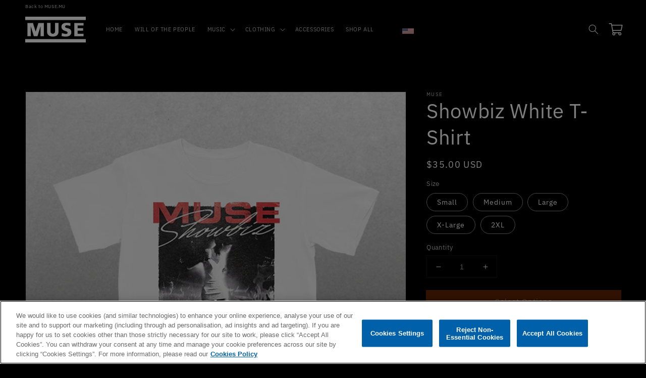

--- FILE ---
content_type: text/html; charset=utf-8
request_url: https://usstore.muse.mu/products/showbiz-white-t-shirt
body_size: 29471
content:
<!doctype html>
<html class="no-js" lang="en">
  <head>
    <meta charset="utf-8">
    <meta http-equiv="X-UA-Compatible" content="IE=edge">
    <meta name="viewport" content="width=device-width,initial-scale=1">
    <meta name="theme-color" content="">
    <meta name="robots" content="noimageai">
    <meta name="robots" content="noai">

    <script src="https://ajax.googleapis.com/ajax/libs/jquery/3.4.1/jquery.min.js"></script>
    <script defer src="https://cdnjs.cloudflare.com/ajax/libs/OwlCarousel2/2.3.4/owl.carousel.min.js"></script>
    <link
      rel="stylesheet"
      href="https://cdnjs.cloudflare.com/ajax/libs/OwlCarousel2/2.3.4/assets/owl.carousel.css"
      async="async"
    >
    <link
      rel="stylesheet"
      href="https://cdnjs.cloudflare.com/ajax/libs/OwlCarousel2/2.3.4/assets/owl.theme.default.min.css"
    ><meta name="google-site-verification" content="kuQKij1ywEW3N8yq1Xqm5fahHmLqRFTCylcn3kTUtNY"><link rel="canonical" href="https://usstore.muse.mu/products/showbiz-white-t-shirt">
    <link rel="preconnect" href="https://cdn.shopify.com" crossorigin><link rel="icon" type="image/png" href="//usstore.muse.mu/cdn/shop/files/Muse-Favicon_32x32.png?v=1647304718"><link rel="preconnect" href="https://fonts.shopifycdn.com" crossorigin><title>
      Showbiz White T-Shirt
 &ndash; Muse</title>

    
      <meta name="description" content="Screenprinted on a 100% cotton white t-shirt. Exclusive to the Official Muse Store.">
    

    

<meta property="og:site_name" content="Muse">
<meta property="og:url" content="https://usstore.muse.mu/products/showbiz-white-t-shirt">
<meta property="og:title" content="Showbiz White T-Shirt">
<meta property="og:type" content="product">
<meta property="og:description" content="Screenprinted on a 100% cotton white t-shirt. Exclusive to the Official Muse Store."><meta property="og:image" content="http://usstore.muse.mu/cdn/shop/products/showbiz_photocopy_t-shirt.png?v=1647452790">
  <meta property="og:image:secure_url" content="https://usstore.muse.mu/cdn/shop/products/showbiz_photocopy_t-shirt.png?v=1647452790">
  <meta property="og:image:width" content="650">
  <meta property="og:image:height" content="650"><meta property="og:price:amount" content="35.00">
  <meta property="og:price:currency" content="USD"><meta name="twitter:site" content="@muse"><meta name="twitter:card" content="summary_large_image">
<meta name="twitter:title" content="Showbiz White T-Shirt">
<meta name="twitter:description" content="Screenprinted on a 100% cotton white t-shirt. Exclusive to the Official Muse Store.">


    <script src="//usstore.muse.mu/cdn/shop/t/71/assets/easy-toggle-state.min.js?v=52657598578080563181767737465" defer="defer"></script>
    <script src="//usstore.muse.mu/cdn/shop/t/71/assets/global.js?v=79291133624903611171767737465" defer="defer"></script>
    <script src="//usstore.muse.mu/cdn/shop/t/71/assets/sticky.js?v=51221880936200900951767737465" defer="defer"></script>
    <script>window.performance && window.performance.mark && window.performance.mark('shopify.content_for_header.start');</script><meta id="shopify-digital-wallet" name="shopify-digital-wallet" content="/63156289767/digital_wallets/dialog">
<meta name="shopify-checkout-api-token" content="d18358643208845c12d32525d66604a9">
<meta id="in-context-paypal-metadata" data-shop-id="63156289767" data-venmo-supported="true" data-environment="production" data-locale="en_US" data-paypal-v4="true" data-currency="USD">
<link rel="alternate" type="application/json+oembed" href="https://usstore.muse.mu/products/showbiz-white-t-shirt.oembed">
<script async="async" src="/checkouts/internal/preloads.js?locale=en-US"></script>
<link rel="preconnect" href="https://shop.app" crossorigin="anonymous">
<script async="async" src="https://shop.app/checkouts/internal/preloads.js?locale=en-US&shop_id=63156289767" crossorigin="anonymous"></script>
<script id="apple-pay-shop-capabilities" type="application/json">{"shopId":63156289767,"countryCode":"US","currencyCode":"USD","merchantCapabilities":["supports3DS"],"merchantId":"gid:\/\/shopify\/Shop\/63156289767","merchantName":"Muse","requiredBillingContactFields":["postalAddress","email","phone"],"requiredShippingContactFields":["postalAddress","email","phone"],"shippingType":"shipping","supportedNetworks":["visa","masterCard","amex","discover","elo","jcb"],"total":{"type":"pending","label":"Muse","amount":"1.00"},"shopifyPaymentsEnabled":true,"supportsSubscriptions":true}</script>
<script id="shopify-features" type="application/json">{"accessToken":"d18358643208845c12d32525d66604a9","betas":["rich-media-storefront-analytics"],"domain":"usstore.muse.mu","predictiveSearch":true,"shopId":63156289767,"locale":"en"}</script>
<script>var Shopify = Shopify || {};
Shopify.shop = "wmg-muse.myshopify.com";
Shopify.locale = "en";
Shopify.currency = {"active":"USD","rate":"1.0"};
Shopify.country = "US";
Shopify.theme = {"name":"1\/06\/2026 DO NOT EDIT","id":154088898791,"schema_name":"WMG Dawn","schema_version":"01-06-2026 (3.13.2)","theme_store_id":null,"role":"main"};
Shopify.theme.handle = "null";
Shopify.theme.style = {"id":null,"handle":null};
Shopify.cdnHost = "usstore.muse.mu/cdn";
Shopify.routes = Shopify.routes || {};
Shopify.routes.root = "/";</script>
<script type="module">!function(o){(o.Shopify=o.Shopify||{}).modules=!0}(window);</script>
<script>!function(o){function n(){var o=[];function n(){o.push(Array.prototype.slice.apply(arguments))}return n.q=o,n}var t=o.Shopify=o.Shopify||{};t.loadFeatures=n(),t.autoloadFeatures=n()}(window);</script>
<script>
  window.ShopifyPay = window.ShopifyPay || {};
  window.ShopifyPay.apiHost = "shop.app\/pay";
  window.ShopifyPay.redirectState = null;
</script>
<script id="shop-js-analytics" type="application/json">{"pageType":"product"}</script>
<script defer="defer" async type="module" src="//usstore.muse.mu/cdn/shopifycloud/shop-js/modules/v2/client.init-shop-cart-sync_CG-L-Qzi.en.esm.js"></script>
<script defer="defer" async type="module" src="//usstore.muse.mu/cdn/shopifycloud/shop-js/modules/v2/chunk.common_B8yXDTDb.esm.js"></script>
<script type="module">
  await import("//usstore.muse.mu/cdn/shopifycloud/shop-js/modules/v2/client.init-shop-cart-sync_CG-L-Qzi.en.esm.js");
await import("//usstore.muse.mu/cdn/shopifycloud/shop-js/modules/v2/chunk.common_B8yXDTDb.esm.js");

  window.Shopify.SignInWithShop?.initShopCartSync?.({"fedCMEnabled":true,"windoidEnabled":true});

</script>
<script>
  window.Shopify = window.Shopify || {};
  if (!window.Shopify.featureAssets) window.Shopify.featureAssets = {};
  window.Shopify.featureAssets['shop-js'] = {"shop-cart-sync":["modules/v2/client.shop-cart-sync_C7TtgCZT.en.esm.js","modules/v2/chunk.common_B8yXDTDb.esm.js"],"shop-button":["modules/v2/client.shop-button_aOcg-RjH.en.esm.js","modules/v2/chunk.common_B8yXDTDb.esm.js"],"init-shop-email-lookup-coordinator":["modules/v2/client.init-shop-email-lookup-coordinator_D-37GF_a.en.esm.js","modules/v2/chunk.common_B8yXDTDb.esm.js"],"init-fed-cm":["modules/v2/client.init-fed-cm_DGh7x7ZX.en.esm.js","modules/v2/chunk.common_B8yXDTDb.esm.js"],"init-windoid":["modules/v2/client.init-windoid_C5PxDKWE.en.esm.js","modules/v2/chunk.common_B8yXDTDb.esm.js"],"shop-toast-manager":["modules/v2/client.shop-toast-manager_BmSBWum3.en.esm.js","modules/v2/chunk.common_B8yXDTDb.esm.js"],"shop-cash-offers":["modules/v2/client.shop-cash-offers_DkchToOx.en.esm.js","modules/v2/chunk.common_B8yXDTDb.esm.js","modules/v2/chunk.modal_dvVUSHam.esm.js"],"init-shop-cart-sync":["modules/v2/client.init-shop-cart-sync_CG-L-Qzi.en.esm.js","modules/v2/chunk.common_B8yXDTDb.esm.js"],"avatar":["modules/v2/client.avatar_BTnouDA3.en.esm.js"],"shop-login-button":["modules/v2/client.shop-login-button_DrVPCwAQ.en.esm.js","modules/v2/chunk.common_B8yXDTDb.esm.js","modules/v2/chunk.modal_dvVUSHam.esm.js"],"pay-button":["modules/v2/client.pay-button_Cw45D1uM.en.esm.js","modules/v2/chunk.common_B8yXDTDb.esm.js"],"init-customer-accounts":["modules/v2/client.init-customer-accounts_BNYsaOzg.en.esm.js","modules/v2/client.shop-login-button_DrVPCwAQ.en.esm.js","modules/v2/chunk.common_B8yXDTDb.esm.js","modules/v2/chunk.modal_dvVUSHam.esm.js"],"checkout-modal":["modules/v2/client.checkout-modal_NoX7b1qq.en.esm.js","modules/v2/chunk.common_B8yXDTDb.esm.js","modules/v2/chunk.modal_dvVUSHam.esm.js"],"init-customer-accounts-sign-up":["modules/v2/client.init-customer-accounts-sign-up_pIEGEpjr.en.esm.js","modules/v2/client.shop-login-button_DrVPCwAQ.en.esm.js","modules/v2/chunk.common_B8yXDTDb.esm.js","modules/v2/chunk.modal_dvVUSHam.esm.js"],"init-shop-for-new-customer-accounts":["modules/v2/client.init-shop-for-new-customer-accounts_BIu2e6le.en.esm.js","modules/v2/client.shop-login-button_DrVPCwAQ.en.esm.js","modules/v2/chunk.common_B8yXDTDb.esm.js","modules/v2/chunk.modal_dvVUSHam.esm.js"],"shop-follow-button":["modules/v2/client.shop-follow-button_B6YY9G4U.en.esm.js","modules/v2/chunk.common_B8yXDTDb.esm.js","modules/v2/chunk.modal_dvVUSHam.esm.js"],"lead-capture":["modules/v2/client.lead-capture_o2hOda6W.en.esm.js","modules/v2/chunk.common_B8yXDTDb.esm.js","modules/v2/chunk.modal_dvVUSHam.esm.js"],"shop-login":["modules/v2/client.shop-login_DA8-MZ-E.en.esm.js","modules/v2/chunk.common_B8yXDTDb.esm.js","modules/v2/chunk.modal_dvVUSHam.esm.js"],"payment-terms":["modules/v2/client.payment-terms_BFsudFhJ.en.esm.js","modules/v2/chunk.common_B8yXDTDb.esm.js","modules/v2/chunk.modal_dvVUSHam.esm.js"]};
</script>
<script>(function() {
  var isLoaded = false;
  function asyncLoad() {
    if (isLoaded) return;
    isLoaded = true;
    var urls = ["\/\/cdn.shopify.com\/proxy\/0b94d55040503bfbe791a45c798ba2091b1c2be509ca782580d7b6fa18e8cfa8\/static.cdn.printful.com\/static\/js\/external\/shopify-product-customizer.js?v=0.28\u0026shop=wmg-muse.myshopify.com\u0026sp-cache-control=cHVibGljLCBtYXgtYWdlPTkwMA","\/\/cdn.shopify.com\/proxy\/ecd512783a75bb262f948078a259317764d93835615dbeb4f6aa162b29e63fab\/cdn.singleassets.com\/storefront-legacy\/single-ui-content-gating-0.0.849.js?shop=wmg-muse.myshopify.com\u0026sp-cache-control=cHVibGljLCBtYXgtYWdlPTkwMA","\/\/cdn.shopify.com\/proxy\/cc578a54e6fa8fe0f7154febd2abd7b7704521d771fadc08b2fc9a4114803668\/api.kount.com\/shopify\/js?m_id=604227\u0026shop=wmg-muse.myshopify.com\u0026sp-cache-control=cHVibGljLCBtYXgtYWdlPTkwMA"];
    for (var i = 0; i < urls.length; i++) {
      var s = document.createElement('script');
      s.type = 'text/javascript';
      s.async = true;
      s.src = urls[i];
      var x = document.getElementsByTagName('script')[0];
      x.parentNode.insertBefore(s, x);
    }
  };
  if(window.attachEvent) {
    window.attachEvent('onload', asyncLoad);
  } else {
    window.addEventListener('load', asyncLoad, false);
  }
})();</script>
<script id="__st">var __st={"a":63156289767,"offset":-28800,"reqid":"5df30e95-260d-4429-a7d5-78c1e75c669e-1768163970","pageurl":"usstore.muse.mu\/products\/showbiz-white-t-shirt","u":"f0561494072c","p":"product","rtyp":"product","rid":7673727811815};</script>
<script>window.ShopifyPaypalV4VisibilityTracking = true;</script>
<script id="captcha-bootstrap">!function(){'use strict';const t='contact',e='account',n='new_comment',o=[[t,t],['blogs',n],['comments',n],[t,'customer']],c=[[e,'customer_login'],[e,'guest_login'],[e,'recover_customer_password'],[e,'create_customer']],r=t=>t.map((([t,e])=>`form[action*='/${t}']:not([data-nocaptcha='true']) input[name='form_type'][value='${e}']`)).join(','),a=t=>()=>t?[...document.querySelectorAll(t)].map((t=>t.form)):[];function s(){const t=[...o],e=r(t);return a(e)}const i='password',u='form_key',d=['recaptcha-v3-token','g-recaptcha-response','h-captcha-response',i],f=()=>{try{return window.sessionStorage}catch{return}},m='__shopify_v',_=t=>t.elements[u];function p(t,e,n=!1){try{const o=window.sessionStorage,c=JSON.parse(o.getItem(e)),{data:r}=function(t){const{data:e,action:n}=t;return t[m]||n?{data:e,action:n}:{data:t,action:n}}(c);for(const[e,n]of Object.entries(r))t.elements[e]&&(t.elements[e].value=n);n&&o.removeItem(e)}catch(o){console.error('form repopulation failed',{error:o})}}const l='form_type',E='cptcha';function T(t){t.dataset[E]=!0}const w=window,h=w.document,L='Shopify',v='ce_forms',y='captcha';let A=!1;((t,e)=>{const n=(g='f06e6c50-85a8-45c8-87d0-21a2b65856fe',I='https://cdn.shopify.com/shopifycloud/storefront-forms-hcaptcha/ce_storefront_forms_captcha_hcaptcha.v1.5.2.iife.js',D={infoText:'Protected by hCaptcha',privacyText:'Privacy',termsText:'Terms'},(t,e,n)=>{const o=w[L][v],c=o.bindForm;if(c)return c(t,g,e,D).then(n);var r;o.q.push([[t,g,e,D],n]),r=I,A||(h.body.append(Object.assign(h.createElement('script'),{id:'captcha-provider',async:!0,src:r})),A=!0)});var g,I,D;w[L]=w[L]||{},w[L][v]=w[L][v]||{},w[L][v].q=[],w[L][y]=w[L][y]||{},w[L][y].protect=function(t,e){n(t,void 0,e),T(t)},Object.freeze(w[L][y]),function(t,e,n,w,h,L){const[v,y,A,g]=function(t,e,n){const i=e?o:[],u=t?c:[],d=[...i,...u],f=r(d),m=r(i),_=r(d.filter((([t,e])=>n.includes(e))));return[a(f),a(m),a(_),s()]}(w,h,L),I=t=>{const e=t.target;return e instanceof HTMLFormElement?e:e&&e.form},D=t=>v().includes(t);t.addEventListener('submit',(t=>{const e=I(t);if(!e)return;const n=D(e)&&!e.dataset.hcaptchaBound&&!e.dataset.recaptchaBound,o=_(e),c=g().includes(e)&&(!o||!o.value);(n||c)&&t.preventDefault(),c&&!n&&(function(t){try{if(!f())return;!function(t){const e=f();if(!e)return;const n=_(t);if(!n)return;const o=n.value;o&&e.removeItem(o)}(t);const e=Array.from(Array(32),(()=>Math.random().toString(36)[2])).join('');!function(t,e){_(t)||t.append(Object.assign(document.createElement('input'),{type:'hidden',name:u})),t.elements[u].value=e}(t,e),function(t,e){const n=f();if(!n)return;const o=[...t.querySelectorAll(`input[type='${i}']`)].map((({name:t})=>t)),c=[...d,...o],r={};for(const[a,s]of new FormData(t).entries())c.includes(a)||(r[a]=s);n.setItem(e,JSON.stringify({[m]:1,action:t.action,data:r}))}(t,e)}catch(e){console.error('failed to persist form',e)}}(e),e.submit())}));const S=(t,e)=>{t&&!t.dataset[E]&&(n(t,e.some((e=>e===t))),T(t))};for(const o of['focusin','change'])t.addEventListener(o,(t=>{const e=I(t);D(e)&&S(e,y())}));const B=e.get('form_key'),M=e.get(l),P=B&&M;t.addEventListener('DOMContentLoaded',(()=>{const t=y();if(P)for(const e of t)e.elements[l].value===M&&p(e,B);[...new Set([...A(),...v().filter((t=>'true'===t.dataset.shopifyCaptcha))])].forEach((e=>S(e,t)))}))}(h,new URLSearchParams(w.location.search),n,t,e,['guest_login'])})(!0,!0)}();</script>
<script integrity="sha256-4kQ18oKyAcykRKYeNunJcIwy7WH5gtpwJnB7kiuLZ1E=" data-source-attribution="shopify.loadfeatures" defer="defer" src="//usstore.muse.mu/cdn/shopifycloud/storefront/assets/storefront/load_feature-a0a9edcb.js" crossorigin="anonymous"></script>
<script crossorigin="anonymous" defer="defer" src="//usstore.muse.mu/cdn/shopifycloud/storefront/assets/shopify_pay/storefront-65b4c6d7.js?v=20250812"></script>
<script data-source-attribution="shopify.dynamic_checkout.dynamic.init">var Shopify=Shopify||{};Shopify.PaymentButton=Shopify.PaymentButton||{isStorefrontPortableWallets:!0,init:function(){window.Shopify.PaymentButton.init=function(){};var t=document.createElement("script");t.src="https://usstore.muse.mu/cdn/shopifycloud/portable-wallets/latest/portable-wallets.en.js",t.type="module",document.head.appendChild(t)}};
</script>
<script data-source-attribution="shopify.dynamic_checkout.buyer_consent">
  function portableWalletsHideBuyerConsent(e){var t=document.getElementById("shopify-buyer-consent"),n=document.getElementById("shopify-subscription-policy-button");t&&n&&(t.classList.add("hidden"),t.setAttribute("aria-hidden","true"),n.removeEventListener("click",e))}function portableWalletsShowBuyerConsent(e){var t=document.getElementById("shopify-buyer-consent"),n=document.getElementById("shopify-subscription-policy-button");t&&n&&(t.classList.remove("hidden"),t.removeAttribute("aria-hidden"),n.addEventListener("click",e))}window.Shopify?.PaymentButton&&(window.Shopify.PaymentButton.hideBuyerConsent=portableWalletsHideBuyerConsent,window.Shopify.PaymentButton.showBuyerConsent=portableWalletsShowBuyerConsent);
</script>
<script data-source-attribution="shopify.dynamic_checkout.cart.bootstrap">document.addEventListener("DOMContentLoaded",(function(){function t(){return document.querySelector("shopify-accelerated-checkout-cart, shopify-accelerated-checkout")}if(t())Shopify.PaymentButton.init();else{new MutationObserver((function(e,n){t()&&(Shopify.PaymentButton.init(),n.disconnect())})).observe(document.body,{childList:!0,subtree:!0})}}));
</script>
<link id="shopify-accelerated-checkout-styles" rel="stylesheet" media="screen" href="https://usstore.muse.mu/cdn/shopifycloud/portable-wallets/latest/accelerated-checkout-backwards-compat.css" crossorigin="anonymous">
<style id="shopify-accelerated-checkout-cart">
        #shopify-buyer-consent {
  margin-top: 1em;
  display: inline-block;
  width: 100%;
}

#shopify-buyer-consent.hidden {
  display: none;
}

#shopify-subscription-policy-button {
  background: none;
  border: none;
  padding: 0;
  text-decoration: underline;
  font-size: inherit;
  cursor: pointer;
}

#shopify-subscription-policy-button::before {
  box-shadow: none;
}

      </style>
<script id="sections-script" data-sections="main-product,product-recommendations,announcement-bar,header" defer="defer" src="//usstore.muse.mu/cdn/shop/t/71/compiled_assets/scripts.js?1924"></script>
<script>window.performance && window.performance.mark && window.performance.mark('shopify.content_for_header.end');</script>

    

    
      <!-- OneTrust Cookies Consent Notice start -->
      <script id="onetrustcdn" src="https://cdn.cookielaw.org/scripttemplates/otSDKStub.js" data-document-language="true"
        type="text/javascript" charset="UTF-8" data-domain-script="e9625ec6-0c65-4ad8-a416-df9f33dfb738" defer></script>
      <script type="text/javascript">
        function OptanonWrapper() {
            function handleConsentUpdate() {
                var analyticsConsent = OnetrustActiveGroups.includes(',C0002,');
                var preferencesConsent = OnetrustActiveGroups.includes(',C0003,');
                var marketingConsent = OnetrustActiveGroups.includes(',C0004,');
                var salesConsent = OnetrustActiveGroups.includes(',C0004,');


                Shopify.customerPrivacy.setTrackingConsent(
                    {
                        analytics: analyticsConsent,
                        preferences: preferencesConsent,
                        marketing: marketingConsent,
                        sale_of_data: salesConsent,
                    },
                    () => console.log('Consent captured')
                );
                window.VWO = window.VWO || [];
                window.VWO.init = window.VWO.init || function(state) { window.VWO.consentState = state; };
                analyticsConsent ? (window.VWO.init(1), console.log('Allow VWO')) : (window.VWO.init(3), console.log('Deny VWO'));
            }


            window.Shopify.loadFeatures(
                [
                    {
                        name: 'consent-tracking-api',
                        version: '0.1',
                    },
                ],
                (error) => {
                    if (error) {
                        return;
                    }
                    handleConsentUpdate();
                    document.addEventListener('OneTrustGroupsUpdated', handleConsentUpdate);
                }
            );


            var allLinks = document.querySelectorAll(
                'a[href*="https://www.wminewmedia.com/cookies-policy/"]:not([href*="?ot="])'
            );
            for (i = 0; i < allLinks.length; i++) {
                let href = allLinks[i].href;
                href =
                    href +
                    '?ot=' +
                    document.getElementById('onetrustcdn').getAttribute('data-domain-script') +
                    '&url=' +
                    window.location.hostname;
                allLinks[i].setAttribute('href', href);
                allLinks[i].setAttribute('target', '_blank');
            }       
        }
      </script>


      <link rel="stylesheet" type="text/css" href="https://www.wminewmedia.com/cookies-policy/onetrust/ot.css">


      <!-- OneTrust Cookies Consent Notice end -->

    

    

    
      
<script>
  var report_suite = "wmg,wmgwbrmuse";
  var artist_name = "Muse";
  var label_name = "Warner Records";
  var sublabel_name = "";
</script>
      

	<script>
    // if on product page
    // event tracking for add to cart action
    // May have to replace this with vanilla js

      document.addEventListener('click', function (event) {
        const button = event.target.closest('.product-form__submit');
        if (button) {
          _satellite.track('cart add');
          console.log('cart add detected');
        }
      });

    // get data for product page
    var tracking_product_title = "Showbiz White T-Shirt";
    var tracking_product_id = '7673727811815';
    var tracking_price = '35.00';
    var tracking_customer_id = '';

    // logs for testing
    // console.log(tracking_collection_title);
    // console.log(tracking_product_id);
    // console.log(tracking_price);
    // console.log(tracking_customer_id);

    // tracking data
    digitalData = {
      settings: {
        reportSuites: report_suite,
        currencyCode: "USD",
      },
      page: {
        pageInfo: {
          pageName: artist_name + ':Store:' + tracking_product_title,
          server: artist_name + ':Store',
          platform: 'Shopify',
          devTeam: 'Blue Acorn',
          storeID: artist_name + ' Store',
        },
        category: {
          primaryCategory: artist_name + ':Store',
          pageType: 'Store:Product',
        },
      },
      content: {
        artist: artist_name,
        label: label_name,
        sublabel: sublabel_name,
      },
      product: [
        {
          productInfo: {
            productID: tracking_product_id,
          },
          price: tracking_price,
        },
      ],
      user: {
        profile: {
          profileID: tracking_customer_id,
        },
      },
    };

    // console.log(digitalData);
    </script>										

 

<script src="//assets.adobedtm.com/launch-EN59508fcba8384036a9ee512e0ada9b93.min.js" async></script>  
<script>
     // console.log("product",'....');
    //  console.log(digitalData,'>>>>>>>>>');
// Store data layer variables for use in checkout flow
var adobeDataLayer = {
  reportSuites: digitalData.settings.reportSuites,
  artist: digitalData.content.artist,
  label: digitalData.content.label,
  sublabel: digitalData.content.sublabel,
};

sessionStorage.setItem('digitalData', JSON.stringify(adobeDataLayer));
</script>

    


    <style data-shopify>
      @font-face {
  font-family: "IBM Plex Sans";
  font-weight: 400;
  font-style: normal;
  font-display: swap;
  src: url("//usstore.muse.mu/cdn/fonts/ibm_plex_sans/ibmplexsans_n4.4633946c9236bd5cc5d0394ad07b807eb7ca1b32.woff2") format("woff2"),
       url("//usstore.muse.mu/cdn/fonts/ibm_plex_sans/ibmplexsans_n4.6c6923eb6151e62a09e8a1ff83eaa1ce2a563a30.woff") format("woff");
}

      @font-face {
  font-family: "IBM Plex Sans";
  font-weight: 700;
  font-style: normal;
  font-display: swap;
  src: url("//usstore.muse.mu/cdn/fonts/ibm_plex_sans/ibmplexsans_n7.a8d2465074d254d8c167d5599b02fc2f97912fc9.woff2") format("woff2"),
       url("//usstore.muse.mu/cdn/fonts/ibm_plex_sans/ibmplexsans_n7.75e7a78a86c7afd1eb5becd99b7802136f0ed528.woff") format("woff");
}

      @font-face {
  font-family: "IBM Plex Sans";
  font-weight: 400;
  font-style: italic;
  font-display: swap;
  src: url("//usstore.muse.mu/cdn/fonts/ibm_plex_sans/ibmplexsans_i4.ef77720fc4c9ae616083d1ac737f976e4c15f75b.woff2") format("woff2"),
       url("//usstore.muse.mu/cdn/fonts/ibm_plex_sans/ibmplexsans_i4.76cc8914ac99481bd93e34f8998da7b57a578a71.woff") format("woff");
}

      @font-face {
  font-family: "IBM Plex Sans";
  font-weight: 700;
  font-style: italic;
  font-display: swap;
  src: url("//usstore.muse.mu/cdn/fonts/ibm_plex_sans/ibmplexsans_i7.25100a51254494cece6de9741984bfb7fb22bafb.woff2") format("woff2"),
       url("//usstore.muse.mu/cdn/fonts/ibm_plex_sans/ibmplexsans_i7.7da61352825d18bb0287d7bc79067d47efc4fdda.woff") format("woff");
}

      @font-face {
  font-family: "IBM Plex Sans";
  font-weight: 400;
  font-style: normal;
  font-display: swap;
  src: url("//usstore.muse.mu/cdn/fonts/ibm_plex_sans/ibmplexsans_n4.4633946c9236bd5cc5d0394ad07b807eb7ca1b32.woff2") format("woff2"),
       url("//usstore.muse.mu/cdn/fonts/ibm_plex_sans/ibmplexsans_n4.6c6923eb6151e62a09e8a1ff83eaa1ce2a563a30.woff") format("woff");
}


      :root {--font-body-family: "IBM Plex Sans", sans-serif;--font-body-style: normal;
        --font-body-weight: 400;--font-heading-family: "IBM Plex Sans", sans-serif;--font-heading-style: normal;
        --font-heading-weight: 400;

        --color-base-text: 255, 255, 255;
        --color-base-background-1: 0, 0, 0;
        --color-base-background-2: 102, 195, 238;
        --color-base-solid-button-labels: 255, 255, 255;
        --color-base-outline-button-labels: 207, 207, 207;
        --color-base-accent-1: 198, 73, 14;
        --color-base-accent-2: 102, 195, 238;
        --payment-terms-background-color: #000000;

        --gradient-base-background-1: #000000;
        --gradient-base-background-2: #66c3ee;
        --gradient-base-accent-1: #c6490e;
        --gradient-base-accent-2: #66c3ee;

        --page-width: 160rem;
        --page-width-margin: 2rem;
      }

      *,
      *::before,
      *::after {
        box-sizing: inherit;
      }

      html {
        box-sizing: border-box;
        font-size: 62.5%;
        height: 100%;
      }

      body {
        display: grid;
        grid-template-rows: auto auto 1fr auto;
        grid-template-columns: 100%;
        min-height: 100%;
        margin: 0;
        font-size: 1.5rem;
        letter-spacing: 0.06rem;
        line-height: 1.8;
        font-family: var(--font-body-family);
        font-style: var(--font-body-style);
        font-weight: var(--font-body-weight);
      }

      

      

      @media screen and (min-width: 750px) {
        body {
          font-size: 1.6rem;
        }
      }
    </style>

    <link href="//usstore.muse.mu/cdn/shop/t/71/assets/base.css?v=181270490046615352171767737465" rel="stylesheet" type="text/css" media="all" />
<link href="//usstore.muse.mu/cdn/shop/t/71/assets/store-default.css?v=111603181540343972631767737465" rel="stylesheet" type="text/css" media="all" />
<link rel="preload" as="font" href="//usstore.muse.mu/cdn/fonts/ibm_plex_sans/ibmplexsans_n4.4633946c9236bd5cc5d0394ad07b807eb7ca1b32.woff2" type="font/woff2" crossorigin><link rel="preload" as="font" href="//usstore.muse.mu/cdn/fonts/ibm_plex_sans/ibmplexsans_n4.4633946c9236bd5cc5d0394ad07b807eb7ca1b32.woff2" type="font/woff2" crossorigin><link
        rel="stylesheet"
        href="//usstore.muse.mu/cdn/shop/t/71/assets/component-predictive-search.css?v=171342419786403665911767737465"
        media="print"
        onload="this.media='all'"
      ><script>
      document.documentElement.className = document.documentElement.className.replace('no-js', 'js');
    </script>
  <!-- BEGIN app block: shopify://apps/vwo/blocks/vwo-smartcode/2ce905b2-3842-4d20-b6b0-8c51fc208426 -->
  
  
  
  
    <!-- Start VWO Async SmartCode -->
    <link rel="preconnect" href="https://dev.visualwebsiteoptimizer.com" />
    <script type='text/javascript' id='vwoCode'>
    window._vwo_code ||
    (function () {
    var w=window,
    d=document;
    if (d.URL.indexOf('__vwo_disable__') > -1 || w._vwo_code) {
    return;
    }
    var account_id=210763,
    version=2.2,
    settings_tolerance=2000,
    hide_element='body',
    background_color='white',
    hide_element_style = 'opacity:0 !important;filter:alpha(opacity=0) !important;background:' + background_color + ' !important;transition:none !important;',
    /* DO NOT EDIT BELOW THIS LINE */
    f=!1,v=d.querySelector('#vwoCode'),cc={};try{var e=JSON.parse(localStorage.getItem('_vwo_'+account_id+'_config'));cc=e&&'object'==typeof e?e:{}}catch(e){}function r(t){try{return decodeURIComponent(t)}catch(e){return t}}var s=function(){var e={combination:[],combinationChoose:[],split:[],exclude:[],uuid:null,consent:null,optOut:null},t=d.cookie||'';if(!t)return e;for(var n,i,o=/(?:^|;s*)(?:(_vis_opt_exp_(d+)_combi=([^;]*))|(_vis_opt_exp_(d+)_combi_choose=([^;]*))|(_vis_opt_exp_(d+)_split=([^:;]*))|(_vis_opt_exp_(d+)_exclude=[^;]*)|(_vis_opt_out=([^;]*))|(_vwo_global_opt_out=[^;]*)|(_vwo_uuid=([^;]*))|(_vwo_consent=([^;]*)))/g;null!==(n=o.exec(t));)try{n[1]?e.combination.push({id:n[2],value:r(n[3])}):n[4]?e.combinationChoose.push({id:n[5],value:r(n[6])}):n[7]?e.split.push({id:n[8],value:r(n[9])}):n[10]?e.exclude.push({id:n[11]}):n[12]?e.optOut=r(n[13]):n[14]?e.optOut=!0:n[15]?e.uuid=r(n[16]):n[17]&&(i=r(n[18]),e.consent=i&&3<=i.length?i.substring(0,3):null)}catch(e){}return e}();function i(){var e=function(){if(w.VWO&&Array.isArray(w.VWO))for(var e=0;e<w.VWO.length;e++){var t=w.VWO[e];if(Array.isArray(t)&&('setVisitorId'===t[0]||'setSessionId'===t[0]))return!0}return!1}(),t='a='+account_id+'&u='+encodeURIComponent(w._vis_opt_url||d.URL)+'&vn='+version+('undefined'!=typeof platform?'&p='+platform:'')+'&st='+w.performance.now();e||((n=function(){var e,t=[],n={},i=w.VWO&&w.VWO.appliedCampaigns||{};for(e in i){var o=i[e]&&i[e].v;o&&(t.push(e+'-'+o+'-1'),n[e]=!0)}if(s&&s.combination)for(var r=0;r<s.combination.length;r++){var a=s.combination[r];n[a.id]||t.push(a.id+'-'+a.value)}return t.join('|')}())&&(t+='&c='+n),(n=function(){var e=[],t={};if(s&&s.combinationChoose)for(var n=0;n<s.combinationChoose.length;n++){var i=s.combinationChoose[n];e.push(i.id+'-'+i.value),t[i.id]=!0}if(s&&s.split)for(var o=0;o<s.split.length;o++)t[(i=s.split[o]).id]||e.push(i.id+'-'+i.value);return e.join('|')}())&&(t+='&cc='+n),(n=function(){var e={},t=[];if(w.VWO&&Array.isArray(w.VWO))for(var n=0;n<w.VWO.length;n++){var i=w.VWO[n];if(Array.isArray(i)&&'setVariation'===i[0]&&i[1]&&Array.isArray(i[1]))for(var o=0;o<i[1].length;o++){var r,a=i[1][o];a&&'object'==typeof a&&(r=a.e,a=a.v,r&&a&&(e[r]=a))}}for(r in e)t.push(r+'-'+e[r]);return t.join('|')}())&&(t+='&sv='+n)),s&&s.optOut&&(t+='&o='+s.optOut);var n=function(){var e=[],t={};if(s&&s.exclude)for(var n=0;n<s.exclude.length;n++){var i=s.exclude[n];t[i.id]||(e.push(i.id),t[i.id]=!0)}return e.join('|')}();return n&&(t+='&e='+n),s&&s.uuid&&(t+='&id='+s.uuid),s&&s.consent&&(t+='&consent='+s.consent),w.name&&-1<w.name.indexOf('_vis_preview')&&(t+='&pM=true'),w.VWO&&w.VWO.ed&&(t+='&ed='+w.VWO.ed),t}code={nonce:v&&v.nonce,library_tolerance:function(){return'undefined'!=typeof library_tolerance?library_tolerance:void 0},settings_tolerance:function(){return cc.sT||settings_tolerance},hide_element_style:function(){return'{'+(cc.hES||hide_element_style)+'}'},hide_element:function(){return performance.getEntriesByName('first-contentful-paint')[0]?'':'string'==typeof cc.hE?cc.hE:hide_element},getVersion:function(){return version},finish:function(e){var t;f||(f=!0,(t=d.getElementById('_vis_opt_path_hides'))&&t.parentNode.removeChild(t),e&&((new Image).src='https://dev.visualwebsiteoptimizer.com/ee.gif?a='+account_id+e))},finished:function(){return f},addScript:function(e){var t=d.createElement('script');t.type='text/javascript',e.src?t.src=e.src:t.text=e.text,v&&t.setAttribute('nonce',v.nonce),d.getElementsByTagName('head')[0].appendChild(t)},load:function(e,t){t=t||{};var n=new XMLHttpRequest;n.open('GET',e,!0),n.withCredentials=!t.dSC,n.responseType=t.responseType||'text',n.onload=function(){if(t.onloadCb)return t.onloadCb(n,e);200===n.status?_vwo_code.addScript({text:n.responseText}):_vwo_code.finish('&e=loading_failure:'+e)},n.onerror=function(){if(t.onerrorCb)return t.onerrorCb(e);_vwo_code.finish('&e=loading_failure:'+e)},n.send()},init:function(){var e,t=this.settings_tolerance();w._vwo_settings_timer=setTimeout(function(){_vwo_code.finish()},t),'body'!==this.hide_element()?(n=d.createElement('style'),e=(t=this.hide_element())?t+this.hide_element_style():'',t=d.getElementsByTagName('head')[0],n.setAttribute('id','_vis_opt_path_hides'),v&&n.setAttribute('nonce',v.nonce),n.setAttribute('type','text/css'),n.styleSheet?n.styleSheet.cssText=e:n.appendChild(d.createTextNode(e)),t.appendChild(n)):(n=d.getElementsByTagName('head')[0],(e=d.createElement('div')).style.cssText='z-index: 2147483647 !important;position: fixed !important;left: 0 !important;top: 0 !important;width: 100% !important;height: 100% !important;background:'+background_color+' !important;',e.setAttribute('id','_vis_opt_path_hides'),e.classList.add('_vis_hide_layer'),n.parentNode.insertBefore(e,n.nextSibling));var n='https://dev.visualwebsiteoptimizer.com/j.php?'+i();-1!==w.location.search.indexOf('_vwo_xhr')?this.addScript({src:n}):this.load(n+'&x=true',{l:1})}};w._vwo_code=code;code.init();})();
    </script>
    <!-- End VWO Async SmartCode -->
  


<!-- END app block --><link href="https://monorail-edge.shopifysvc.com" rel="dns-prefetch">
<script>(function(){if ("sendBeacon" in navigator && "performance" in window) {try {var session_token_from_headers = performance.getEntriesByType('navigation')[0].serverTiming.find(x => x.name == '_s').description;} catch {var session_token_from_headers = undefined;}var session_cookie_matches = document.cookie.match(/_shopify_s=([^;]*)/);var session_token_from_cookie = session_cookie_matches && session_cookie_matches.length === 2 ? session_cookie_matches[1] : "";var session_token = session_token_from_headers || session_token_from_cookie || "";function handle_abandonment_event(e) {var entries = performance.getEntries().filter(function(entry) {return /monorail-edge.shopifysvc.com/.test(entry.name);});if (!window.abandonment_tracked && entries.length === 0) {window.abandonment_tracked = true;var currentMs = Date.now();var navigation_start = performance.timing.navigationStart;var payload = {shop_id: 63156289767,url: window.location.href,navigation_start,duration: currentMs - navigation_start,session_token,page_type: "product"};window.navigator.sendBeacon("https://monorail-edge.shopifysvc.com/v1/produce", JSON.stringify({schema_id: "online_store_buyer_site_abandonment/1.1",payload: payload,metadata: {event_created_at_ms: currentMs,event_sent_at_ms: currentMs}}));}}window.addEventListener('pagehide', handle_abandonment_event);}}());</script>
<script id="web-pixels-manager-setup">(function e(e,d,r,n,o){if(void 0===o&&(o={}),!Boolean(null===(a=null===(i=window.Shopify)||void 0===i?void 0:i.analytics)||void 0===a?void 0:a.replayQueue)){var i,a;window.Shopify=window.Shopify||{};var t=window.Shopify;t.analytics=t.analytics||{};var s=t.analytics;s.replayQueue=[],s.publish=function(e,d,r){return s.replayQueue.push([e,d,r]),!0};try{self.performance.mark("wpm:start")}catch(e){}var l=function(){var e={modern:/Edge?\/(1{2}[4-9]|1[2-9]\d|[2-9]\d{2}|\d{4,})\.\d+(\.\d+|)|Firefox\/(1{2}[4-9]|1[2-9]\d|[2-9]\d{2}|\d{4,})\.\d+(\.\d+|)|Chrom(ium|e)\/(9{2}|\d{3,})\.\d+(\.\d+|)|(Maci|X1{2}).+ Version\/(15\.\d+|(1[6-9]|[2-9]\d|\d{3,})\.\d+)([,.]\d+|)( \(\w+\)|)( Mobile\/\w+|) Safari\/|Chrome.+OPR\/(9{2}|\d{3,})\.\d+\.\d+|(CPU[ +]OS|iPhone[ +]OS|CPU[ +]iPhone|CPU IPhone OS|CPU iPad OS)[ +]+(15[._]\d+|(1[6-9]|[2-9]\d|\d{3,})[._]\d+)([._]\d+|)|Android:?[ /-](13[3-9]|1[4-9]\d|[2-9]\d{2}|\d{4,})(\.\d+|)(\.\d+|)|Android.+Firefox\/(13[5-9]|1[4-9]\d|[2-9]\d{2}|\d{4,})\.\d+(\.\d+|)|Android.+Chrom(ium|e)\/(13[3-9]|1[4-9]\d|[2-9]\d{2}|\d{4,})\.\d+(\.\d+|)|SamsungBrowser\/([2-9]\d|\d{3,})\.\d+/,legacy:/Edge?\/(1[6-9]|[2-9]\d|\d{3,})\.\d+(\.\d+|)|Firefox\/(5[4-9]|[6-9]\d|\d{3,})\.\d+(\.\d+|)|Chrom(ium|e)\/(5[1-9]|[6-9]\d|\d{3,})\.\d+(\.\d+|)([\d.]+$|.*Safari\/(?![\d.]+ Edge\/[\d.]+$))|(Maci|X1{2}).+ Version\/(10\.\d+|(1[1-9]|[2-9]\d|\d{3,})\.\d+)([,.]\d+|)( \(\w+\)|)( Mobile\/\w+|) Safari\/|Chrome.+OPR\/(3[89]|[4-9]\d|\d{3,})\.\d+\.\d+|(CPU[ +]OS|iPhone[ +]OS|CPU[ +]iPhone|CPU IPhone OS|CPU iPad OS)[ +]+(10[._]\d+|(1[1-9]|[2-9]\d|\d{3,})[._]\d+)([._]\d+|)|Android:?[ /-](13[3-9]|1[4-9]\d|[2-9]\d{2}|\d{4,})(\.\d+|)(\.\d+|)|Mobile Safari.+OPR\/([89]\d|\d{3,})\.\d+\.\d+|Android.+Firefox\/(13[5-9]|1[4-9]\d|[2-9]\d{2}|\d{4,})\.\d+(\.\d+|)|Android.+Chrom(ium|e)\/(13[3-9]|1[4-9]\d|[2-9]\d{2}|\d{4,})\.\d+(\.\d+|)|Android.+(UC? ?Browser|UCWEB|U3)[ /]?(15\.([5-9]|\d{2,})|(1[6-9]|[2-9]\d|\d{3,})\.\d+)\.\d+|SamsungBrowser\/(5\.\d+|([6-9]|\d{2,})\.\d+)|Android.+MQ{2}Browser\/(14(\.(9|\d{2,})|)|(1[5-9]|[2-9]\d|\d{3,})(\.\d+|))(\.\d+|)|K[Aa][Ii]OS\/(3\.\d+|([4-9]|\d{2,})\.\d+)(\.\d+|)/},d=e.modern,r=e.legacy,n=navigator.userAgent;return n.match(d)?"modern":n.match(r)?"legacy":"unknown"}(),u="modern"===l?"modern":"legacy",c=(null!=n?n:{modern:"",legacy:""})[u],f=function(e){return[e.baseUrl,"/wpm","/b",e.hashVersion,"modern"===e.buildTarget?"m":"l",".js"].join("")}({baseUrl:d,hashVersion:r,buildTarget:u}),m=function(e){var d=e.version,r=e.bundleTarget,n=e.surface,o=e.pageUrl,i=e.monorailEndpoint;return{emit:function(e){var a=e.status,t=e.errorMsg,s=(new Date).getTime(),l=JSON.stringify({metadata:{event_sent_at_ms:s},events:[{schema_id:"web_pixels_manager_load/3.1",payload:{version:d,bundle_target:r,page_url:o,status:a,surface:n,error_msg:t},metadata:{event_created_at_ms:s}}]});if(!i)return console&&console.warn&&console.warn("[Web Pixels Manager] No Monorail endpoint provided, skipping logging."),!1;try{return self.navigator.sendBeacon.bind(self.navigator)(i,l)}catch(e){}var u=new XMLHttpRequest;try{return u.open("POST",i,!0),u.setRequestHeader("Content-Type","text/plain"),u.send(l),!0}catch(e){return console&&console.warn&&console.warn("[Web Pixels Manager] Got an unhandled error while logging to Monorail."),!1}}}}({version:r,bundleTarget:l,surface:e.surface,pageUrl:self.location.href,monorailEndpoint:e.monorailEndpoint});try{o.browserTarget=l,function(e){var d=e.src,r=e.async,n=void 0===r||r,o=e.onload,i=e.onerror,a=e.sri,t=e.scriptDataAttributes,s=void 0===t?{}:t,l=document.createElement("script"),u=document.querySelector("head"),c=document.querySelector("body");if(l.async=n,l.src=d,a&&(l.integrity=a,l.crossOrigin="anonymous"),s)for(var f in s)if(Object.prototype.hasOwnProperty.call(s,f))try{l.dataset[f]=s[f]}catch(e){}if(o&&l.addEventListener("load",o),i&&l.addEventListener("error",i),u)u.appendChild(l);else{if(!c)throw new Error("Did not find a head or body element to append the script");c.appendChild(l)}}({src:f,async:!0,onload:function(){if(!function(){var e,d;return Boolean(null===(d=null===(e=window.Shopify)||void 0===e?void 0:e.analytics)||void 0===d?void 0:d.initialized)}()){var d=window.webPixelsManager.init(e)||void 0;if(d){var r=window.Shopify.analytics;r.replayQueue.forEach((function(e){var r=e[0],n=e[1],o=e[2];d.publishCustomEvent(r,n,o)})),r.replayQueue=[],r.publish=d.publishCustomEvent,r.visitor=d.visitor,r.initialized=!0}}},onerror:function(){return m.emit({status:"failed",errorMsg:"".concat(f," has failed to load")})},sri:function(e){var d=/^sha384-[A-Za-z0-9+/=]+$/;return"string"==typeof e&&d.test(e)}(c)?c:"",scriptDataAttributes:o}),m.emit({status:"loading"})}catch(e){m.emit({status:"failed",errorMsg:(null==e?void 0:e.message)||"Unknown error"})}}})({shopId: 63156289767,storefrontBaseUrl: "https://usstore.muse.mu",extensionsBaseUrl: "https://extensions.shopifycdn.com/cdn/shopifycloud/web-pixels-manager",monorailEndpoint: "https://monorail-edge.shopifysvc.com/unstable/produce_batch",surface: "storefront-renderer",enabledBetaFlags: ["2dca8a86","a0d5f9d2"],webPixelsConfigList: [{"id":"91685095","configuration":"{\"vwoAccountId\":\"210763\",\"eventConfiguration\":\"{\\\"ece\\\":0,\\\"pv\\\":1,\\\"prv\\\":1,\\\"patc\\\":1,\\\"prfc\\\":1,\\\"cv\\\":1,\\\"cs\\\":1,\\\"cc\\\":1,\\\"ad\\\":1,\\\"cais\\\":1,\\\"ccis\\\":1,\\\"csis\\\":1,\\\"clv\\\":1,\\\"pis\\\":1,\\\"ss\\\":1}\",\"dataUri\":\"dev.visualwebsiteoptimizer.com\",\"customCodeConfig\":\"{\\\"customCodeEnabled\\\":false,\\\"customCode\\\":\\\"vwo.addShopifyMiddleware((payload) =\\u003e {    let newPayload = payload;    return newPayload;});\\\"}\",\"cookieConsentConfig\":\"{\\\"consentRequired\\\":true,\\\"consentCategories\\\":{\\\"analytics\\\":true,\\\"marketing\\\":true,\\\"personalization\\\":true}}\"}","eventPayloadVersion":"v1","runtimeContext":"STRICT","scriptVersion":"dd91c016b631e49c920abc8fa7820e0e","type":"APP","apiClientId":68559962113,"privacyPurposes":[],"dataSharingAdjustments":{"protectedCustomerApprovalScopes":[]}},{"id":"22151399","eventPayloadVersion":"1","runtimeContext":"LAX","scriptVersion":"8","type":"CUSTOM","privacyPurposes":["ANALYTICS","MARKETING","SALE_OF_DATA"],"name":"Adobe Launch Tracking Pixel"},{"id":"shopify-app-pixel","configuration":"{}","eventPayloadVersion":"v1","runtimeContext":"STRICT","scriptVersion":"0450","apiClientId":"shopify-pixel","type":"APP","privacyPurposes":["ANALYTICS","MARKETING"]},{"id":"shopify-custom-pixel","eventPayloadVersion":"v1","runtimeContext":"LAX","scriptVersion":"0450","apiClientId":"shopify-pixel","type":"CUSTOM","privacyPurposes":["ANALYTICS","MARKETING"]}],isMerchantRequest: false,initData: {"shop":{"name":"Muse","paymentSettings":{"currencyCode":"USD"},"myshopifyDomain":"wmg-muse.myshopify.com","countryCode":"US","storefrontUrl":"https:\/\/usstore.muse.mu"},"customer":null,"cart":null,"checkout":null,"productVariants":[{"price":{"amount":35.0,"currencyCode":"USD"},"product":{"title":"Showbiz White T-Shirt","vendor":"Muse","id":"7673727811815","untranslatedTitle":"Showbiz White T-Shirt","url":"\/products\/showbiz-white-t-shirt","type":"Shirts \u0026 Tops"},"id":"42729140420839","image":{"src":"\/\/usstore.muse.mu\/cdn\/shop\/products\/showbiz_photocopy_t-shirt.png?v=1647452790"},"sku":"090317640051","title":"Small","untranslatedTitle":"Small"},{"price":{"amount":35.0,"currencyCode":"USD"},"product":{"title":"Showbiz White T-Shirt","vendor":"Muse","id":"7673727811815","untranslatedTitle":"Showbiz White T-Shirt","url":"\/products\/showbiz-white-t-shirt","type":"Shirts \u0026 Tops"},"id":"42729140453607","image":{"src":"\/\/usstore.muse.mu\/cdn\/shop\/products\/showbiz_photocopy_t-shirt.png?v=1647452790"},"sku":"090317640068","title":"Medium","untranslatedTitle":"Medium"},{"price":{"amount":35.0,"currencyCode":"USD"},"product":{"title":"Showbiz White T-Shirt","vendor":"Muse","id":"7673727811815","untranslatedTitle":"Showbiz White T-Shirt","url":"\/products\/showbiz-white-t-shirt","type":"Shirts \u0026 Tops"},"id":"42729140486375","image":{"src":"\/\/usstore.muse.mu\/cdn\/shop\/products\/showbiz_photocopy_t-shirt.png?v=1647452790"},"sku":"090317640075","title":"Large","untranslatedTitle":"Large"},{"price":{"amount":35.0,"currencyCode":"USD"},"product":{"title":"Showbiz White T-Shirt","vendor":"Muse","id":"7673727811815","untranslatedTitle":"Showbiz White T-Shirt","url":"\/products\/showbiz-white-t-shirt","type":"Shirts \u0026 Tops"},"id":"42729140519143","image":{"src":"\/\/usstore.muse.mu\/cdn\/shop\/products\/showbiz_photocopy_t-shirt.png?v=1647452790"},"sku":"090317640082","title":"X-Large","untranslatedTitle":"X-Large"},{"price":{"amount":35.0,"currencyCode":"USD"},"product":{"title":"Showbiz White T-Shirt","vendor":"Muse","id":"7673727811815","untranslatedTitle":"Showbiz White T-Shirt","url":"\/products\/showbiz-white-t-shirt","type":"Shirts \u0026 Tops"},"id":"42729140551911","image":{"src":"\/\/usstore.muse.mu\/cdn\/shop\/products\/showbiz_photocopy_t-shirt.png?v=1647452790"},"sku":"090317640099","title":"2XL","untranslatedTitle":"2XL"}],"purchasingCompany":null},},"https://usstore.muse.mu/cdn","7cecd0b6w90c54c6cpe92089d5m57a67346",{"modern":"","legacy":""},{"shopId":"63156289767","storefrontBaseUrl":"https:\/\/usstore.muse.mu","extensionBaseUrl":"https:\/\/extensions.shopifycdn.com\/cdn\/shopifycloud\/web-pixels-manager","surface":"storefront-renderer","enabledBetaFlags":"[\"2dca8a86\", \"a0d5f9d2\"]","isMerchantRequest":"false","hashVersion":"7cecd0b6w90c54c6cpe92089d5m57a67346","publish":"custom","events":"[[\"page_viewed\",{}],[\"product_viewed\",{\"productVariant\":{\"price\":{\"amount\":35.0,\"currencyCode\":\"USD\"},\"product\":{\"title\":\"Showbiz White T-Shirt\",\"vendor\":\"Muse\",\"id\":\"7673727811815\",\"untranslatedTitle\":\"Showbiz White T-Shirt\",\"url\":\"\/products\/showbiz-white-t-shirt\",\"type\":\"Shirts \u0026 Tops\"},\"id\":\"42729140420839\",\"image\":{\"src\":\"\/\/usstore.muse.mu\/cdn\/shop\/products\/showbiz_photocopy_t-shirt.png?v=1647452790\"},\"sku\":\"090317640051\",\"title\":\"Small\",\"untranslatedTitle\":\"Small\"}}]]"});</script><script>
  window.ShopifyAnalytics = window.ShopifyAnalytics || {};
  window.ShopifyAnalytics.meta = window.ShopifyAnalytics.meta || {};
  window.ShopifyAnalytics.meta.currency = 'USD';
  var meta = {"product":{"id":7673727811815,"gid":"gid:\/\/shopify\/Product\/7673727811815","vendor":"Muse","type":"Shirts \u0026 Tops","handle":"showbiz-white-t-shirt","variants":[{"id":42729140420839,"price":3500,"name":"Showbiz White T-Shirt - Small","public_title":"Small","sku":"090317640051"},{"id":42729140453607,"price":3500,"name":"Showbiz White T-Shirt - Medium","public_title":"Medium","sku":"090317640068"},{"id":42729140486375,"price":3500,"name":"Showbiz White T-Shirt - Large","public_title":"Large","sku":"090317640075"},{"id":42729140519143,"price":3500,"name":"Showbiz White T-Shirt - X-Large","public_title":"X-Large","sku":"090317640082"},{"id":42729140551911,"price":3500,"name":"Showbiz White T-Shirt - 2XL","public_title":"2XL","sku":"090317640099"}],"remote":false},"page":{"pageType":"product","resourceType":"product","resourceId":7673727811815,"requestId":"5df30e95-260d-4429-a7d5-78c1e75c669e-1768163970"}};
  for (var attr in meta) {
    window.ShopifyAnalytics.meta[attr] = meta[attr];
  }
</script>
<script class="analytics">
  (function () {
    var customDocumentWrite = function(content) {
      var jquery = null;

      if (window.jQuery) {
        jquery = window.jQuery;
      } else if (window.Checkout && window.Checkout.$) {
        jquery = window.Checkout.$;
      }

      if (jquery) {
        jquery('body').append(content);
      }
    };

    var hasLoggedConversion = function(token) {
      if (token) {
        return document.cookie.indexOf('loggedConversion=' + token) !== -1;
      }
      return false;
    }

    var setCookieIfConversion = function(token) {
      if (token) {
        var twoMonthsFromNow = new Date(Date.now());
        twoMonthsFromNow.setMonth(twoMonthsFromNow.getMonth() + 2);

        document.cookie = 'loggedConversion=' + token + '; expires=' + twoMonthsFromNow;
      }
    }

    var trekkie = window.ShopifyAnalytics.lib = window.trekkie = window.trekkie || [];
    if (trekkie.integrations) {
      return;
    }
    trekkie.methods = [
      'identify',
      'page',
      'ready',
      'track',
      'trackForm',
      'trackLink'
    ];
    trekkie.factory = function(method) {
      return function() {
        var args = Array.prototype.slice.call(arguments);
        args.unshift(method);
        trekkie.push(args);
        return trekkie;
      };
    };
    for (var i = 0; i < trekkie.methods.length; i++) {
      var key = trekkie.methods[i];
      trekkie[key] = trekkie.factory(key);
    }
    trekkie.load = function(config) {
      trekkie.config = config || {};
      trekkie.config.initialDocumentCookie = document.cookie;
      var first = document.getElementsByTagName('script')[0];
      var script = document.createElement('script');
      script.type = 'text/javascript';
      script.onerror = function(e) {
        var scriptFallback = document.createElement('script');
        scriptFallback.type = 'text/javascript';
        scriptFallback.onerror = function(error) {
                var Monorail = {
      produce: function produce(monorailDomain, schemaId, payload) {
        var currentMs = new Date().getTime();
        var event = {
          schema_id: schemaId,
          payload: payload,
          metadata: {
            event_created_at_ms: currentMs,
            event_sent_at_ms: currentMs
          }
        };
        return Monorail.sendRequest("https://" + monorailDomain + "/v1/produce", JSON.stringify(event));
      },
      sendRequest: function sendRequest(endpointUrl, payload) {
        // Try the sendBeacon API
        if (window && window.navigator && typeof window.navigator.sendBeacon === 'function' && typeof window.Blob === 'function' && !Monorail.isIos12()) {
          var blobData = new window.Blob([payload], {
            type: 'text/plain'
          });

          if (window.navigator.sendBeacon(endpointUrl, blobData)) {
            return true;
          } // sendBeacon was not successful

        } // XHR beacon

        var xhr = new XMLHttpRequest();

        try {
          xhr.open('POST', endpointUrl);
          xhr.setRequestHeader('Content-Type', 'text/plain');
          xhr.send(payload);
        } catch (e) {
          console.log(e);
        }

        return false;
      },
      isIos12: function isIos12() {
        return window.navigator.userAgent.lastIndexOf('iPhone; CPU iPhone OS 12_') !== -1 || window.navigator.userAgent.lastIndexOf('iPad; CPU OS 12_') !== -1;
      }
    };
    Monorail.produce('monorail-edge.shopifysvc.com',
      'trekkie_storefront_load_errors/1.1',
      {shop_id: 63156289767,
      theme_id: 154088898791,
      app_name: "storefront",
      context_url: window.location.href,
      source_url: "//usstore.muse.mu/cdn/s/trekkie.storefront.05c509f133afcfb9f2a8aef7ef881fd109f9b92e.min.js"});

        };
        scriptFallback.async = true;
        scriptFallback.src = '//usstore.muse.mu/cdn/s/trekkie.storefront.05c509f133afcfb9f2a8aef7ef881fd109f9b92e.min.js';
        first.parentNode.insertBefore(scriptFallback, first);
      };
      script.async = true;
      script.src = '//usstore.muse.mu/cdn/s/trekkie.storefront.05c509f133afcfb9f2a8aef7ef881fd109f9b92e.min.js';
      first.parentNode.insertBefore(script, first);
    };
    trekkie.load(
      {"Trekkie":{"appName":"storefront","development":false,"defaultAttributes":{"shopId":63156289767,"isMerchantRequest":null,"themeId":154088898791,"themeCityHash":"6257275799935131868","contentLanguage":"en","currency":"USD"},"isServerSideCookieWritingEnabled":true,"monorailRegion":"shop_domain","enabledBetaFlags":["65f19447"]},"Session Attribution":{},"S2S":{"facebookCapiEnabled":false,"source":"trekkie-storefront-renderer","apiClientId":580111}}
    );

    var loaded = false;
    trekkie.ready(function() {
      if (loaded) return;
      loaded = true;

      window.ShopifyAnalytics.lib = window.trekkie;

      var originalDocumentWrite = document.write;
      document.write = customDocumentWrite;
      try { window.ShopifyAnalytics.merchantGoogleAnalytics.call(this); } catch(error) {};
      document.write = originalDocumentWrite;

      window.ShopifyAnalytics.lib.page(null,{"pageType":"product","resourceType":"product","resourceId":7673727811815,"requestId":"5df30e95-260d-4429-a7d5-78c1e75c669e-1768163970","shopifyEmitted":true});

      var match = window.location.pathname.match(/checkouts\/(.+)\/(thank_you|post_purchase)/)
      var token = match? match[1]: undefined;
      if (!hasLoggedConversion(token)) {
        setCookieIfConversion(token);
        window.ShopifyAnalytics.lib.track("Viewed Product",{"currency":"USD","variantId":42729140420839,"productId":7673727811815,"productGid":"gid:\/\/shopify\/Product\/7673727811815","name":"Showbiz White T-Shirt - Small","price":"35.00","sku":"090317640051","brand":"Muse","variant":"Small","category":"Shirts \u0026 Tops","nonInteraction":true,"remote":false},undefined,undefined,{"shopifyEmitted":true});
      window.ShopifyAnalytics.lib.track("monorail:\/\/trekkie_storefront_viewed_product\/1.1",{"currency":"USD","variantId":42729140420839,"productId":7673727811815,"productGid":"gid:\/\/shopify\/Product\/7673727811815","name":"Showbiz White T-Shirt - Small","price":"35.00","sku":"090317640051","brand":"Muse","variant":"Small","category":"Shirts \u0026 Tops","nonInteraction":true,"remote":false,"referer":"https:\/\/usstore.muse.mu\/products\/showbiz-white-t-shirt"});
      }
    });


        var eventsListenerScript = document.createElement('script');
        eventsListenerScript.async = true;
        eventsListenerScript.src = "//usstore.muse.mu/cdn/shopifycloud/storefront/assets/shop_events_listener-3da45d37.js";
        document.getElementsByTagName('head')[0].appendChild(eventsListenerScript);

})();</script>
<script
  defer
  src="https://usstore.muse.mu/cdn/shopifycloud/perf-kit/shopify-perf-kit-3.0.3.min.js"
  data-application="storefront-renderer"
  data-shop-id="63156289767"
  data-render-region="gcp-us-central1"
  data-page-type="product"
  data-theme-instance-id="154088898791"
  data-theme-name="WMG Dawn"
  data-theme-version="01-06-2026 (3.13.2)"
  data-monorail-region="shop_domain"
  data-resource-timing-sampling-rate="10"
  data-shs="true"
  data-shs-beacon="true"
  data-shs-export-with-fetch="true"
  data-shs-logs-sample-rate="1"
  data-shs-beacon-endpoint="https://usstore.muse.mu/api/collect"
></script>
</head>

  <body class=" gradient body-background--fixed store--default">
    <a class="skip-to-content-link button visually-hidden" href="#MainContent">
      Skip to content
    </a>

    <div id="shopify-section-announcement-bar" class="shopify-section">

</div>
<div id="shopify-section-header" class="shopify-section"><link rel="stylesheet" href="//usstore.muse.mu/cdn/shop/t/71/assets/component-list-menu.css?v=161614383810958508431767737465" media="print" onload="this.media='all'">
<link rel="stylesheet" href="//usstore.muse.mu/cdn/shop/t/71/assets/component-search.css?v=128662198121899399791767737465" media="print" onload="this.media='all'">
<link rel="stylesheet" href="//usstore.muse.mu/cdn/shop/t/71/assets/component-menu-drawer.css?v=65104656880919396431767737465" media="print" onload="this.media='all'">
<link rel="stylesheet" href="//usstore.muse.mu/cdn/shop/t/71/assets/component-cart-notification.css?v=139253662529768003511767737465" media="print" onload="this.media='all'">

  <link rel="stylesheet" href="//usstore.muse.mu/cdn/shop/t/71/assets/component-external-stores.css?v=21564113533654213871767737465" media="print" onload="this.media='all'">
  <noscript><link href="//usstore.muse.mu/cdn/shop/t/71/assets/component-external-stores.css?v=21564113533654213871767737465" rel="stylesheet" type="text/css" media="all" /></noscript>
  <script src="//usstore.muse.mu/cdn/shop/t/71/assets/external-stores.js?v=118374047552508202301767737465" defer="defer"></script>

<link rel="stylesheet" href="//usstore.muse.mu/cdn/shop/t/71/assets/component-price.css?v=183556404328749792281767737465" media="print" onload="this.media='all'">
  <link rel="stylesheet" href="//usstore.muse.mu/cdn/shop/t/71/assets/component-loading-overlay.css?v=167310470843593579841767737465" media="print" onload="this.media='all'"><noscript><link href="//usstore.muse.mu/cdn/shop/t/71/assets/component-list-menu.css?v=161614383810958508431767737465" rel="stylesheet" type="text/css" media="all" /></noscript>
<noscript><link href="//usstore.muse.mu/cdn/shop/t/71/assets/component-search.css?v=128662198121899399791767737465" rel="stylesheet" type="text/css" media="all" /></noscript>
<noscript><link href="//usstore.muse.mu/cdn/shop/t/71/assets/component-menu-drawer.css?v=65104656880919396431767737465" rel="stylesheet" type="text/css" media="all" /></noscript>
<noscript><link href="//usstore.muse.mu/cdn/shop/t/71/assets/component-cart-notification.css?v=139253662529768003511767737465" rel="stylesheet" type="text/css" media="all" /></noscript>




<!-- Updated mobile Nav CSS Starts -->
<style data-shopify>
    
</style>
<!-- Updated mobile Nav CSS ends -->

<style>
  header-drawer {
    justify-self: start;
    margin-left: -1.2rem;
  }
  @media screen and (min-width: 990px) {
    header-drawer {
      display: none;
    }
  }
  .menu-drawer-container {
    display: flex;
  }
  .list-menu {
    list-style: none;
    padding: 0;
    margin: 0;
  }
  .list-menu--inline {
    display: inline-flex;
    flex-wrap: wrap;
  }
  summary.list-menu__item {
    padding-right: 2.7rem;
  }
  .list-menu__item {
    display: flex;
    align-items: center;
    line-height: 1.3;
  }
  .list-menu__item--link {
    text-decoration: none;
    padding-bottom: 1rem;
    padding-top: 1rem;
    line-height: 1.8;
  }
  @media screen and (min-width: 750px) {
    .list-menu__item--link {
      padding-bottom: 0.5rem;
      padding-top: 0.5rem;
    }
  }
</style>

<script src="//usstore.muse.mu/cdn/shop/t/71/assets/details-disclosure.js?v=130383321174778955031767737465" defer="defer"></script>
<script src="//usstore.muse.mu/cdn/shop/t/71/assets/details-modal.js?v=28236984606388830511767737465" defer="defer"></script>
<script src="//usstore.muse.mu/cdn/shop/t/71/assets/cart-notification.js?v=35022291805356741341767737465" defer="defer"></script>

<svg xmlns="http://www.w3.org/2000/svg" class="hidden">
  <symbol id="icon-search" viewbox="0 0 18 19" fill="none">
    <path fill-rule="evenodd" clip-rule="evenodd" d="M11.03 11.68A5.784 5.784 0 112.85 3.5a5.784 5.784 0 018.18 8.18zm.26 1.12a6.78 6.78 0 11.72-.7l5.4 5.4a.5.5 0 11-.71.7l-5.41-5.4z" fill="currentColor"/>
  </symbol>

  <symbol id="icon-close" class="icon icon-close" fill="none" viewBox="0 0 18 17">
    <path d="M.865 15.978a.5.5 0 00.707.707l7.433-7.431 7.579 7.282a.501.501 0 00.846-.37.5.5 0 00-.153-.351L9.712 8.546l7.417-7.416a.5.5 0 10-.707-.708L8.991 7.853 1.413.573a.5.5 0 10-.693.72l7.563 7.268-7.418 7.417z" fill="currentColor">
  </symbol>
</svg>
<sticky-header class="header-wrapper color-background-1 gradient">
  <header class="header header--middle-left page-width header--has-menu has-artist-site-link">
    
      <a class="link artist-site-link page-width" href="https://www.muse.mu/?frontpage=true" target="_blank">Back to MUSE.MU</a>
    
<header-drawer data-breakpoint="tablet">
        <details class="menu-drawer-container">
          <summary class="header__icon header__icon--menu header__icon--summary link focus-inset" aria-label="Menu">
            <span>
              <svg xmlns="http://www.w3.org/2000/svg" aria-hidden="true" focusable="false" role="presentation" class="icon icon-hamburger" fill="none" viewBox="0 0 18 16">
  <path d="M1 .5a.5.5 0 100 1h15.71a.5.5 0 000-1H1zM.5 8a.5.5 0 01.5-.5h15.71a.5.5 0 010 1H1A.5.5 0 01.5 8zm0 7a.5.5 0 01.5-.5h15.71a.5.5 0 010 1H1a.5.5 0 01-.5-.5z" fill="currentColor">
</svg>

              <svg xmlns="http://www.w3.org/2000/svg" aria-hidden="true" focusable="false" role="presentation" class="icon icon-close" fill="none" viewBox="0 0 18 17">
  <path d="M.865 15.978a.5.5 0 00.707.707l7.433-7.431 7.579 7.282a.501.501 0 00.846-.37.5.5 0 00-.153-.351L9.712 8.546l7.417-7.416a.5.5 0 10-.707-.708L8.991 7.853 1.413.573a.5.5 0 10-.693.72l7.563 7.268-7.418 7.417z" fill="currentColor">
</svg>

            </span>
          </summary>
          <div id="menu-drawer" class="menu-drawer motion-reduce" tabindex="-1">

            <div class="menu-drawer__inner-container">
                          <div class="mainMenu">MAIN MENU</div>
              <div class="menu-drawer__navigation-container">
                <nav class="menu-drawer__navigation">
                  
                    <a class="link artist-site-link" href="https://www.muse.mu/?frontpage=true" target="_blank">Back to MUSE.MU</a>
                  

                  <ul class="menu-drawer__menu list-menu" role="list"><li><a href="/" class="menu-drawer__menu-item list-menu__item link link--text focus-inset">
                            HOME
                          </a></li><li><a href="/collections/will-of-the-people" class="menu-drawer__menu-item list-menu__item link link--text focus-inset">
                            WILL OF THE PEOPLE
                          </a></li><li><details>
                            <summary class="menu-drawer__menu-item list-menu__item link link--text focus-inset">
                              MUSIC
                              <svg viewBox="0 0 14 10" fill="none" aria-hidden="true" focusable="false" role="presentation" class="icon icon-arrow" xmlns="http://www.w3.org/2000/svg">
  <path fill-rule="evenodd" clip-rule="evenodd" d="M8.537.808a.5.5 0 01.817-.162l4 4a.5.5 0 010 .708l-4 4a.5.5 0 11-.708-.708L11.793 5.5H1a.5.5 0 010-1h10.793L8.646 1.354a.5.5 0 01-.109-.546z" fill="currentColor">
</svg>

                              <svg aria-hidden="true" focusable="false" role="presentation" class="icon icon-caret" viewBox="0 0 10 6">
  <path fill-rule="evenodd" clip-rule="evenodd" d="M9.354.646a.5.5 0 00-.708 0L5 4.293 1.354.646a.5.5 0 00-.708.708l4 4a.5.5 0 00.708 0l4-4a.5.5 0 000-.708z" fill="currentColor">
</svg>

                            </summary>
                            <div id="link-MUSIC" class="menu-drawer__submenu motion-reduce" tabindex="-1">
                              <div class="menu-drawer__inner-submenu">
                                <button class="menu-drawer__close-button link link--text focus-inset" aria-expanded="true">
                                  <svg viewBox="0 0 14 10" fill="none" aria-hidden="true" focusable="false" role="presentation" class="icon icon-arrow" xmlns="http://www.w3.org/2000/svg">
  <path fill-rule="evenodd" clip-rule="evenodd" d="M8.537.808a.5.5 0 01.817-.162l4 4a.5.5 0 010 .708l-4 4a.5.5 0 11-.708-.708L11.793 5.5H1a.5.5 0 010-1h10.793L8.646 1.354a.5.5 0 01-.109-.546z" fill="currentColor">
</svg>

                                  MUSIC
                                </button>
                                <ul class="menu-drawer__menu list-menu" role="list" tabindex="-1"><li><a href="/collections/cd" class="menu-drawer__menu-item link link--text list-menu__item focus-inset">
                                          CDS
                                        </a></li><li><a href="/collections/vinyl" class="menu-drawer__menu-item link link--text list-menu__item focus-inset">
                                          VINYL
                                        </a></li></ul>
                              </div>
                            </div>
                          </details></li><li><details>
                            <summary class="menu-drawer__menu-item list-menu__item link link--text focus-inset">
                              CLOTHING
                              <svg viewBox="0 0 14 10" fill="none" aria-hidden="true" focusable="false" role="presentation" class="icon icon-arrow" xmlns="http://www.w3.org/2000/svg">
  <path fill-rule="evenodd" clip-rule="evenodd" d="M8.537.808a.5.5 0 01.817-.162l4 4a.5.5 0 010 .708l-4 4a.5.5 0 11-.708-.708L11.793 5.5H1a.5.5 0 010-1h10.793L8.646 1.354a.5.5 0 01-.109-.546z" fill="currentColor">
</svg>

                              <svg aria-hidden="true" focusable="false" role="presentation" class="icon icon-caret" viewBox="0 0 10 6">
  <path fill-rule="evenodd" clip-rule="evenodd" d="M9.354.646a.5.5 0 00-.708 0L5 4.293 1.354.646a.5.5 0 00-.708.708l4 4a.5.5 0 00.708 0l4-4a.5.5 0 000-.708z" fill="currentColor">
</svg>

                            </summary>
                            <div id="link-CLOTHING" class="menu-drawer__submenu motion-reduce" tabindex="-1">
                              <div class="menu-drawer__inner-submenu">
                                <button class="menu-drawer__close-button link link--text focus-inset" aria-expanded="true">
                                  <svg viewBox="0 0 14 10" fill="none" aria-hidden="true" focusable="false" role="presentation" class="icon icon-arrow" xmlns="http://www.w3.org/2000/svg">
  <path fill-rule="evenodd" clip-rule="evenodd" d="M8.537.808a.5.5 0 01.817-.162l4 4a.5.5 0 010 .708l-4 4a.5.5 0 11-.708-.708L11.793 5.5H1a.5.5 0 010-1h10.793L8.646 1.354a.5.5 0 01-.109-.546z" fill="currentColor">
</svg>

                                  CLOTHING
                                </button>
                                <ul class="menu-drawer__menu list-menu" role="list" tabindex="-1"><li><a href="/collections/mens" class="menu-drawer__menu-item link link--text list-menu__item focus-inset">
                                          MENS
                                        </a></li><li><a href="/collections/womens" class="menu-drawer__menu-item link link--text list-menu__item focus-inset">
                                          WOMENS
                                        </a></li><li><a href="/collections/kids-1" class="menu-drawer__menu-item link link--text list-menu__item focus-inset">
                                          KIDS
                                        </a></li></ul>
                              </div>
                            </div>
                          </details></li><li><a href="/collections/accessories" class="menu-drawer__menu-item list-menu__item link link--text focus-inset">
                            ACCESSORIES
                          </a></li><li><a href="/collections/all" class="menu-drawer__menu-item list-menu__item link link--text focus-inset">
                            SHOP ALL
                          </a></li>
                  </ul>
                  
                    <div class="menu-drawer__external-stores-container">
                      <span>Select your local store</span>
                      <external-stores class="header__menu-item list-menu__item" style="background-image: url('//usstore.muse.mu/cdn/shop/files/flag-united-states_1f1fa-1f1f8.png?crop=center&height=20&v=1690924145&width=40')">
                        
                        <div class="stores_list">
                          
                            <a href="https://store.muse.mu/gb/" style="background-image: url('//usstore.muse.mu/cdn/shop/files/flag-united-kingdom_1f1ec-1f1e7.png?crop=center&height=20&v=1690924145&width=40')" >
                              UK
                            </a>
                          
                            <a href="" style="background-image: url('//usstore.muse.mu/cdn/shop/files/flag-european-union_1f1ea-1f1fa.png?crop=center&height=20&v=1690924205&width=40')" >
                              EU
                            </a>
                          
                            <a href="https://store.muse.mu/de/" style="background-image: url('//usstore.muse.mu/cdn/shop/files/flag-germany_1f1e9-1f1ea.png?crop=center&height=20&v=1690924144&width=40')" >
                              DE
                            </a>
                          
                            <a href="https://store.muse.mu/fr/" style="background-image: url('//usstore.muse.mu/cdn/shop/files/flag-france_1f1eb-1f1f7.png?crop=center&height=20&v=1690924145&width=40')" >
                              FR
                            </a>
                          
                            <a href="https://store.muse.mu/es/" style="background-image: url('//usstore.muse.mu/cdn/shop/files/flag-spain_1f1ea-1f1f8.png?crop=center&height=20&v=1690924145&width=40')" >
                              ES
                            </a>
                          
                            <a href="https://store.muse.mu/it/" style="background-image: url('//usstore.muse.mu/cdn/shop/files/flag-italy_1f1ee-1f1f9.png?crop=center&height=20&v=1690924145&width=40')" >
                              IT
                            </a>
                          
                            <a href="https://store.warnermusic.com.au/collections/muse" style="background-image: url('//usstore.muse.mu/cdn/shop/files/flag-australia_1f1e6-1f1fa.png?crop=center&height=20&v=1690924145&width=40')" >
                              AU
                            </a>
                          
                            <a href="https://store.warnermusic.ca/collections/muse/" style="background-image: url('//usstore.muse.mu/cdn/shop/files/flag-canada_1f1e8-1f1e6_1.png?crop=center&height=20&v=1690924145&width=40')" >
                              CA
                            </a>
                          
                            <a href="https://store.wmg.jp/collections/muse" style="background-image: url('//usstore.muse.mu/cdn/shop/files/flag-japan_1f1ef-1f1f5.png?crop=center&height=20&v=1690924145&width=40')" >
                              JP
                            </a>
                          
                        </div>
                      </external-stores>
                    </div>
                  
                </nav>
                <div class="menu-drawer__utility-links"><ul class="list list-social list-unstyled" role="list"><li class="list-social__item">
                        <a href="https://twitter.com/muse" class="link list-social__link" aria-describedby="a11y-external-message"><svg aria-hidden="true" focusable="false" role="presentation" class="icon icon-twitter" viewBox="0 0 512 512">
  <path fill="currentColor" d="M389.2 48h70.6L305.6 224.2 487 464H345L233.7 318.6 106.5 464H35.8L200.7 275.5 26.8 48H172.4L272.9 180.9 389.2 48zM364.4 421.8h39.1L151.1 88h-42L364.4 421.8z">
</svg>
<span class="visually-hidden">Twitter</span>
                        </a>
                      </li><li class="list-social__item">
                        <a href="https://www.facebook.com/muse" class="link list-social__link" aria-describedby="a11y-external-message"><svg aria-hidden="true" focusable="false" role="presentation" class="icon icon-facebook" viewBox="0 0 18 18">
  <path fill="currentColor" d="M16.42.61c.27 0 .5.1.69.28.19.2.28.42.28.7v15.44c0 .27-.1.5-.28.69a.94.94 0 01-.7.28h-4.39v-6.7h2.25l.31-2.65h-2.56v-1.7c0-.4.1-.72.28-.93.18-.2.5-.32 1-.32h1.37V3.35c-.6-.06-1.27-.1-2.01-.1-1.01 0-1.83.3-2.45.9-.62.6-.93 1.44-.93 2.53v1.97H7.04v2.65h2.24V18H.98c-.28 0-.5-.1-.7-.28a.94.94 0 01-.28-.7V1.59c0-.27.1-.5.28-.69a.94.94 0 01.7-.28h15.44z">
</svg>
<span class="visually-hidden">Facebook</span>
                        </a>
                      </li><li class="list-social__item">
                        <a href="https://instagram.com/muse" class="link list-social__link" aria-describedby="a11y-external-message"><svg aria-hidden="true" focusable="false" role="presentation" class="icon icon-instagram" viewBox="0 0 18 18">
  <path fill="currentColor" d="M8.77 1.58c2.34 0 2.62.01 3.54.05.86.04 1.32.18 1.63.3.41.17.7.35 1.01.66.3.3.5.6.65 1 .12.32.27.78.3 1.64.05.92.06 1.2.06 3.54s-.01 2.62-.05 3.54a4.79 4.79 0 01-.3 1.63c-.17.41-.35.7-.66 1.01-.3.3-.6.5-1.01.66-.31.12-.77.26-1.63.3-.92.04-1.2.05-3.54.05s-2.62 0-3.55-.05a4.79 4.79 0 01-1.62-.3c-.42-.16-.7-.35-1.01-.66-.31-.3-.5-.6-.66-1a4.87 4.87 0 01-.3-1.64c-.04-.92-.05-1.2-.05-3.54s0-2.62.05-3.54c.04-.86.18-1.32.3-1.63.16-.41.35-.7.66-1.01.3-.3.6-.5 1-.65.32-.12.78-.27 1.63-.3.93-.05 1.2-.06 3.55-.06zm0-1.58C6.39 0 6.09.01 5.15.05c-.93.04-1.57.2-2.13.4-.57.23-1.06.54-1.55 1.02C1 1.96.7 2.45.46 3.02c-.22.56-.37 1.2-.4 2.13C0 6.1 0 6.4 0 8.77s.01 2.68.05 3.61c.04.94.2 1.57.4 2.13.23.58.54 1.07 1.02 1.56.49.48.98.78 1.55 1.01.56.22 1.2.37 2.13.4.94.05 1.24.06 3.62.06 2.39 0 2.68-.01 3.62-.05.93-.04 1.57-.2 2.13-.41a4.27 4.27 0 001.55-1.01c.49-.49.79-.98 1.01-1.56.22-.55.37-1.19.41-2.13.04-.93.05-1.23.05-3.61 0-2.39 0-2.68-.05-3.62a6.47 6.47 0 00-.4-2.13 4.27 4.27 0 00-1.02-1.55A4.35 4.35 0 0014.52.46a6.43 6.43 0 00-2.13-.41A69 69 0 008.77 0z"/>
  <path fill="currentColor" d="M8.8 4a4.5 4.5 0 100 9 4.5 4.5 0 000-9zm0 7.43a2.92 2.92 0 110-5.85 2.92 2.92 0 010 5.85zM13.43 5a1.05 1.05 0 100-2.1 1.05 1.05 0 000 2.1z">
</svg>
<span class="visually-hidden">Instagram</span>
                        </a>
                      </li><li class="list-social__item">
                        <a href="https://www.youtube.com/muse" class="link list-social__link" aria-describedby="a11y-external-message"><svg aria-hidden="true" focusable="false" role="presentation" class="icon icon-youtube" viewBox="0 0 100 70">
  <path d="M98 11c2 7.7 2 24 2 24s0 16.3-2 24a12.5 12.5 0 01-9 9c-7.7 2-39 2-39 2s-31.3 0-39-2a12.5 12.5 0 01-9-9c-2-7.7-2-24-2-24s0-16.3 2-24c1.2-4.4 4.6-7.8 9-9 7.7-2 39-2 39-2s31.3 0 39 2c4.4 1.2 7.8 4.6 9 9zM40 50l26-15-26-15v30z" fill="currentColor">
</svg>
<span class="visually-hidden">YouTube</span>
                        </a>
                      </li><li class="list-social__item">
                        <a href="https://open.spotify.com/artist/12Chz98pHFMPJEknJQMWvI" class="link list-social__link" ><svg aria-hidden="true" focusable="false" role="presentation" class="icon icon-spotify" viewBox="0 0 168 168">
 <path fill="currentColor" d="m83.996 0.277c-46.249 0-83.743 37.493-83.743 83.742 0 46.251 37.494 83.741 83.743 83.741 46.254 0 83.744-37.49 83.744-83.741 0-46.246-37.49-83.738-83.745-83.738l0.001-0.004zm38.404 120.78c-1.5 2.46-4.72 3.24-7.18 1.73-19.662-12.01-44.414-14.73-73.564-8.07-2.809 0.64-5.609-1.12-6.249-3.93-0.643-2.81 1.11-5.61 3.926-6.25 31.9-7.291 59.263-4.15 81.337 9.34 2.46 1.51 3.24 4.72 1.73 7.18zm10.25-22.805c-1.89 3.075-5.91 4.045-8.98 2.155-22.51-13.839-56.823-17.846-83.448-9.764-3.453 1.043-7.1-0.903-8.148-4.35-1.04-3.453 0.907-7.093 4.354-8.143 30.413-9.228 68.222-4.758 94.072 11.127 3.07 1.89 4.04 5.91 2.15 8.976v-0.001zm0.88-23.744c-26.99-16.031-71.52-17.505-97.289-9.684-4.138 1.255-8.514-1.081-9.768-5.219-1.254-4.14 1.08-8.513 5.221-9.771 29.581-8.98 78.756-7.245 109.83 11.202 3.73 2.209 4.95 7.016 2.74 10.733-2.2 3.722-7.02 4.949-10.73 2.739z"/>
</svg><span class="visually-hidden">Spotify</span>
                        </a>
                      </li><li class="list-social__item">
                        <a href="https://itunes.apple.com/artist/muse/1093360" class="link list-social__link" ><svg aria-hidden="true" focusable="false" role="presentation" class="icon icon-apple" viewBox="0 0 842 1e3" fill="currentColor">
  <path d="M702 960c-54.2 52.6-114 44.4-171 19.6-60.6-25.3-116-26.9-180 0-79.7 34.4-122 24.4-170-19.6-271-279-231-704 77-720 74.7 4 127 41.3 171 44.4 65.4-13.3 128-51.4 198-46.4 84.1 6.8 147 40 189 99.7-173 104-132 332 26.9 396-31.8 83.5-72.6 166-141 227zM423 237C414.9 113 515.4 11 631 1c15.9 143-130 250-208 236z"/>
</svg><span class="visually-hidden">Apple</span>
                        </a>
                      </li></ul>
                </div>
              </div>
            </div>
          </div>
        </details>
      </header-drawer><a href="/" class="header__heading-link link link--text focus-inset"><img srcset="//usstore.muse.mu/cdn/shop/files/Muse-Logo_120x.png?v=1647303334 1x, //usstore.muse.mu/cdn/shop/files/Muse-Logo_120x@2x.png?v=1647303334 2x"
              src="//usstore.muse.mu/cdn/shop/files/Muse-Logo_120x.png?v=1647303334"
              loading="lazy"
              class="header__heading-logo"
              width="800"
              height="337"
              alt="Muse"
            ></a><nav class="header__inline-menu">
        <ul class="list-menu list-menu--inline" role="list"><li><a href="/" class="header__menu-item header__menu-item list-menu__item link link--text focus-inset">
                  <span>HOME</span>
                </a></li><li><a href="/collections/will-of-the-people" class="header__menu-item header__menu-item list-menu__item link link--text focus-inset">
                  <span>WILL OF THE PEOPLE</span>
                </a></li><li><details-disclosure>
                  <details>
                    <summary class="header__menu-item list-menu__item link focus-inset">
                      <span>MUSIC</span>
                      <svg aria-hidden="true" focusable="false" role="presentation" class="icon icon-caret" viewBox="0 0 10 6">
  <path fill-rule="evenodd" clip-rule="evenodd" d="M9.354.646a.5.5 0 00-.708 0L5 4.293 1.354.646a.5.5 0 00-.708.708l4 4a.5.5 0 00.708 0l4-4a.5.5 0 000-.708z" fill="currentColor">
</svg>

                    </summary>
                    <ul class="header__submenu list-menu list-menu--disclosure caption-large motion-reduce" role="list" tabindex="-1"><li><a href="/collections/cd" class="header__menu-item list-menu__item link link--text focus-inset caption-large">
                              CDS
                            </a></li><li><a href="/collections/vinyl" class="header__menu-item list-menu__item link link--text focus-inset caption-large">
                              VINYL
                            </a></li></ul>
                  </details>
                </details-disclosure></li><li><details-disclosure>
                  <details>
                    <summary class="header__menu-item list-menu__item link focus-inset">
                      <span>CLOTHING</span>
                      <svg aria-hidden="true" focusable="false" role="presentation" class="icon icon-caret" viewBox="0 0 10 6">
  <path fill-rule="evenodd" clip-rule="evenodd" d="M9.354.646a.5.5 0 00-.708 0L5 4.293 1.354.646a.5.5 0 00-.708.708l4 4a.5.5 0 00.708 0l4-4a.5.5 0 000-.708z" fill="currentColor">
</svg>

                    </summary>
                    <ul class="header__submenu list-menu list-menu--disclosure caption-large motion-reduce" role="list" tabindex="-1"><li><a href="/collections/mens" class="header__menu-item list-menu__item link link--text focus-inset caption-large">
                              MENS
                            </a></li><li><a href="/collections/womens" class="header__menu-item list-menu__item link link--text focus-inset caption-large">
                              WOMENS
                            </a></li><li><a href="/collections/kids-1" class="header__menu-item list-menu__item link link--text focus-inset caption-large">
                              KIDS
                            </a></li></ul>
                  </details>
                </details-disclosure></li><li><a href="/collections/accessories" class="header__menu-item header__menu-item list-menu__item link link--text focus-inset">
                  <span>ACCESSORIES</span>
                </a></li><li><a href="/collections/all" class="header__menu-item header__menu-item list-menu__item link link--text focus-inset">
                  <span>SHOP ALL</span>
                </a></li>
            <external-stores class="header__menu-item list-menu__item" style="background-image: url('//usstore.muse.mu/cdn/shop/files/flag-united-states_1f1fa-1f1f8.png?crop=center&height=20&v=1690924145&width=40')">
              
              <div class="stores_list">
                
                  <a href="https://store.muse.mu/gb/" style="background-image: url('//usstore.muse.mu/cdn/shop/files/flag-united-kingdom_1f1ec-1f1e7.png?crop=center&height=20&v=1690924145&width=40')" >
                    UK
                  </a>
                
                  <a href="" style="background-image: url('//usstore.muse.mu/cdn/shop/files/flag-european-union_1f1ea-1f1fa.png?crop=center&height=20&v=1690924205&width=40')" >
                    EU
                  </a>
                
                  <a href="https://store.muse.mu/de/" style="background-image: url('//usstore.muse.mu/cdn/shop/files/flag-germany_1f1e9-1f1ea.png?crop=center&height=20&v=1690924144&width=40')" >
                    DE
                  </a>
                
                  <a href="https://store.muse.mu/fr/" style="background-image: url('//usstore.muse.mu/cdn/shop/files/flag-france_1f1eb-1f1f7.png?crop=center&height=20&v=1690924145&width=40')" >
                    FR
                  </a>
                
                  <a href="https://store.muse.mu/es/" style="background-image: url('//usstore.muse.mu/cdn/shop/files/flag-spain_1f1ea-1f1f8.png?crop=center&height=20&v=1690924145&width=40')" >
                    ES
                  </a>
                
                  <a href="https://store.muse.mu/it/" style="background-image: url('//usstore.muse.mu/cdn/shop/files/flag-italy_1f1ee-1f1f9.png?crop=center&height=20&v=1690924145&width=40')" >
                    IT
                  </a>
                
                  <a href="https://store.warnermusic.com.au/collections/muse" style="background-image: url('//usstore.muse.mu/cdn/shop/files/flag-australia_1f1e6-1f1fa.png?crop=center&height=20&v=1690924145&width=40')" >
                    AU
                  </a>
                
                  <a href="https://store.warnermusic.ca/collections/muse/" style="background-image: url('//usstore.muse.mu/cdn/shop/files/flag-canada_1f1e8-1f1e6_1.png?crop=center&height=20&v=1690924145&width=40')" >
                    CA
                  </a>
                
                  <a href="https://store.wmg.jp/collections/muse" style="background-image: url('//usstore.muse.mu/cdn/shop/files/flag-japan_1f1ef-1f1f5.png?crop=center&height=20&v=1690924145&width=40')" >
                    JP
                  </a>
                
              </div>
            </external-stores>
          
        </ul>
      </nav><div class="header__icons">
      
      <details-modal class="header__search">
        <details>
          <summary class="header__icon header__icon--search header__icon--summary link focus-inset modal__toggle" aria-haspopup="dialog" aria-label="Search">
            <span>
              <svg class="modal__toggle-open icon icon-search" aria-hidden="true" focusable="false" role="presentation">
                <use href="#icon-search">
              </svg>
              <svg class="modal__toggle-close icon icon-close" aria-hidden="true" focusable="false" role="presentation">
                <use href="#icon-close">
              </svg>
            </span>
          </summary>
          <div class="search-modal modal__content" role="dialog" aria-modal="true" aria-label="Search">
            <div class="modal-overlay"></div>
            <div class="search-modal__content" tabindex="-1"><predictive-search class="search-modal__form" data-loading-text="Loading..."><form action="/search" method="get" role="search" class="search search-modal__form">
                  <div class="field">
                    <input class="search__input field__input"
                      id="Search-In-Modal"
                      type="search"
                      name="q"
                      value=""
                      placeholder="Search"role="combobox"
                        aria-expanded="false"
                        aria-owns="predictive-search-results-list"
                        aria-controls="predictive-search-results-list"
                        aria-haspopup="listbox"
                        aria-autocomplete="list"
                        autocorrect="off"
                        autocomplete="off"
                        autocapitalize="off"
                        spellcheck="false">
                    <label class="field__label" for="Search-In-Modal">Search</label>
                    <input type="hidden" name="options[prefix]" value="last">
                    <button class="search__button field__button" aria-label="Search">
                      <svg class="icon icon-search" aria-hidden="true" focusable="false" role="presentation">
                        <use href="#icon-search">
                      </svg>
                    </button>
                  </div><div class="predictive-search predictive-search--header" tabindex="-1" data-predictive-search>
                      <div class="predictive-search__loading-state">
                        <svg aria-hidden="true" focusable="false" role="presentation" class="spinner" viewBox="0 0 66 66" xmlns="http://www.w3.org/2000/svg">
                          <circle class="path" fill="none" stroke-width="6" cx="33" cy="33" r="30"></circle>
                        </svg>
                      </div>
                    </div>

                    <span class="predictive-search-status visually-hidden" role="status" aria-hidden="true"></span></form></predictive-search><button type="button" class="search-modal__close-button modal__close-button link link--text focus-inset" aria-label="Close">
                <svg class="icon icon-close" aria-hidden="true" focusable="false" role="presentation">
                  <use href="#icon-close">
                </svg>
              </button>
            </div>
          </div>
        </details>
      </details-modal><a href="/cart" class="header__icon header__icon-cart link focus-inset" id="cart-icon-bubble"><svg class="icon icon-cart-empty" aria-hidden="true" focusable="false" data-icon="shopping-cart" role="img" xmlns="http://www.w3.org/2000/svg" viewBox="0 0 576 512" class="svg-inline--fa fa-shopping-cart fa-w-18 fa-9x"><path fill="currentColor" d="M551.991 64H129.28l-8.329-44.423C118.822 8.226 108.911 0 97.362 0H12C5.373 0 0 5.373 0 12v8c0 6.627 5.373 12 12 12h78.72l69.927 372.946C150.305 416.314 144 431.42 144 448c0 35.346 28.654 64 64 64s64-28.654 64-64a63.681 63.681 0 0 0-8.583-32h145.167a63.681 63.681 0 0 0-8.583 32c0 35.346 28.654 64 64 64 35.346 0 64-28.654 64-64 0-17.993-7.435-34.24-19.388-45.868C506.022 391.891 496.76 384 485.328 384H189.28l-12-64h331.381c11.368 0 21.177-7.976 23.496-19.105l43.331-208C578.592 77.991 567.215 64 551.991 64zM240 448c0 17.645-14.355 32-32 32s-32-14.355-32-32 14.355-32 32-32 32 14.355 32 32zm224 32c-17.645 0-32-14.355-32-32s14.355-32 32-32 32 14.355 32 32-14.355 32-32 32zm38.156-192H171.28l-36-192h406.876l-40 192z" class=""></path></svg>
<span class="visually-hidden">Cart</span></a>
    </div>
  </header>
</sticky-header>

<cart-notification>
  <div class="cart-notification-wrapper page-width color-background-1">
    <div id="cart-notification" class="cart-notification focus-inset" aria-modal="true" aria-label="Item added to your cart" role="dialog" tabindex="-1">
      <div class="cart-notification__header">
        <h2 class="cart-notification__heading caption-large"><svg class="icon icon-checkmark color-foreground-text" aria-hidden="true" focusable="false" xmlns="http://www.w3.org/2000/svg" viewBox="0 0 12 9" fill="none">
  <path fill-rule="evenodd" clip-rule="evenodd" d="M11.35.643a.5.5 0 01.006.707l-6.77 6.886a.5.5 0 01-.719-.006L.638 4.845a.5.5 0 11.724-.69l2.872 3.011 6.41-6.517a.5.5 0 01.707-.006h-.001z" fill="currentColor"/>
</svg>
Item added to your cart</h2>
        <button type="button" class="cart-notification__close modal__close-button link link--text focus-inset" aria-label="Close">
          <svg class="icon icon-close" aria-hidden="true" focusable="false"><use href="#icon-close"></svg>
        </button>
      </div>
      <div id="cart-notification-product" class="cart-notification-product"></div>
      <div class="cart-notification__links">
        <a href="/cart" id="cart-notification-button" class="button button--secondary button--full-width"></a>
        <form action="/cart" method="post" id="cart">
          <button class="button button--primary button--full-width" name="checkout" form="cart">Check out</button>
        </form>
        <button type="button" class="link button-label">Continue shopping</button>
      </div>
    </div>
  </div>
</cart-notification>
<style data-shopify>
  .cart-notification {
     display: none;
  }
</style>


<script type="application/ld+json">
  {
    "@context": "http://schema.org",
    "@type": "Organization",
    "name": "Muse",
    
      
      "logo": "https:\/\/usstore.muse.mu\/cdn\/shop\/files\/Muse-Logo_800x.png?v=1647303334",
    
    "sameAs": [
      "https:\/\/twitter.com\/muse",
      "https:\/\/www.facebook.com\/muse",
      "",
      "https:\/\/instagram.com\/muse",
      "",
      "",
      "https:\/\/www.youtube.com\/muse",
      "",
      "",
      "https:\/\/open.spotify.com\/artist\/12Chz98pHFMPJEknJQMWvI",
      "",
      "https:\/\/itunes.apple.com\/artist\/muse\/1093360",
      "",
      "",
      ""

    ],
    "url": "https:\/\/usstore.muse.mu"
  }
</script>
</div>
<main id="MainContent" class="content-for-layout focus-none" role="main" tabindex="-1">
      <section id="shopify-section-template--20430698545383__main" class="shopify-section product-section spaced-section">
<link href="//usstore.muse.mu/cdn/shop/t/71/assets/section-main-product.css?v=26725977345680379331767737465" rel="stylesheet" type="text/css" media="all" />
<link href="//usstore.muse.mu/cdn/shop/t/71/assets/component-accordion.css?v=155093472093243617291767737465" rel="stylesheet" type="text/css" media="all" />
<link href="//usstore.muse.mu/cdn/shop/t/71/assets/component-price.css?v=183556404328749792281767737465" rel="stylesheet" type="text/css" media="all" />
<link href="//usstore.muse.mu/cdn/shop/t/71/assets/component-rte.css?v=84043763465619332371767737465" rel="stylesheet" type="text/css" media="all" />
<link href="//usstore.muse.mu/cdn/shop/t/71/assets/component-slider.css?v=108267368832452289441767737465" rel="stylesheet" type="text/css" media="all" />
<link href="//usstore.muse.mu/cdn/shop/t/71/assets/component-rating.css?v=24573085263941240431767737465" rel="stylesheet" type="text/css" media="all" />
<link href="//usstore.muse.mu/cdn/shop/t/71/assets/component-loading-overlay.css?v=167310470843593579841767737465" rel="stylesheet" type="text/css" media="all" />
<link href="//usstore.muse.mu/cdn/shop/t/71/assets/component-product-bundle.css?v=109268270961140692391767737465" rel="stylesheet" type="text/css" media="all" />



<style data-shopify>
  .product-form__input label.disabled {
    background: transparent !important;
  }
    


      

      

    

        .out-of-stock-highlight {
          background-color: rgb(var(--color-background)) !important;
          color: rgb(var(--color-foreground)) !important;
          opacity: 0.5;
          text-decoration: line-through;
          pointer-events: none !important;
        }

@media screen and (max-width: 767px) {
  .atc-container {
    width: 100% !important;
  }
  .is-sticky .atc-container {
    bottom: 0;
    left: 0;
    top: unset !important;
    padding: 12px 14px 20px;
    background-color:rgb(var(--color-background));
    border-top: .1rem solid rgba(var(--color-foreground), .08);
  }
  .is-sticky .atc-container button {
    margin-left: auto;
    margin-right: auto;
    padding: 14px 0;
    margin-bottom: 0;
  }
}</style>

<script>
  window['template--20430698545383__main'] = {};
  window['template--20430698545383__main'].isBundle = false;
  window['template--20430698545383__main'].isPreOrder = false;
  window['template--20430698545383__main'].safetyStock = 0;
  window['template--20430698545383__main'].variantsById = {};

  

  
    window['template--20430698545383__main'].variantsById['42729140420839'] = {"id":42729140420839,"title":"Small","option1":"Small","option2":null,"option3":null,"sku":"090317640051","requires_shipping":true,"taxable":true,"featured_image":null,"available":true,"name":"Showbiz White T-Shirt - Small","public_title":"Small","options":["Small"],"price":3500,"weight":0,"compare_at_price":null,"inventory_management":"shopify","barcode":"","requires_selling_plan":false,"selling_plan_allocations":[],"quantity_rule":{"min":1,"max":null,"increment":1}};
    // inventory_quantity isn't included in the output from the json filter
    window['template--20430698545383__main'].variantsById['42729140420839'].inventory_quantity = 29;
    window['template--20430698545383__main'].variantsById['42729140420839'].inventory_policy = 'deny';
  
    window['template--20430698545383__main'].variantsById['42729140453607'] = {"id":42729140453607,"title":"Medium","option1":"Medium","option2":null,"option3":null,"sku":"090317640068","requires_shipping":true,"taxable":true,"featured_image":null,"available":true,"name":"Showbiz White T-Shirt - Medium","public_title":"Medium","options":["Medium"],"price":3500,"weight":0,"compare_at_price":null,"inventory_management":"shopify","barcode":"","requires_selling_plan":false,"selling_plan_allocations":[],"quantity_rule":{"min":1,"max":null,"increment":1}};
    // inventory_quantity isn't included in the output from the json filter
    window['template--20430698545383__main'].variantsById['42729140453607'].inventory_quantity = 24;
    window['template--20430698545383__main'].variantsById['42729140453607'].inventory_policy = 'deny';
  
    window['template--20430698545383__main'].variantsById['42729140486375'] = {"id":42729140486375,"title":"Large","option1":"Large","option2":null,"option3":null,"sku":"090317640075","requires_shipping":true,"taxable":true,"featured_image":null,"available":true,"name":"Showbiz White T-Shirt - Large","public_title":"Large","options":["Large"],"price":3500,"weight":0,"compare_at_price":null,"inventory_management":"shopify","barcode":"","requires_selling_plan":false,"selling_plan_allocations":[],"quantity_rule":{"min":1,"max":null,"increment":1}};
    // inventory_quantity isn't included in the output from the json filter
    window['template--20430698545383__main'].variantsById['42729140486375'].inventory_quantity = 23;
    window['template--20430698545383__main'].variantsById['42729140486375'].inventory_policy = 'deny';
  
    window['template--20430698545383__main'].variantsById['42729140519143'] = {"id":42729140519143,"title":"X-Large","option1":"X-Large","option2":null,"option3":null,"sku":"090317640082","requires_shipping":true,"taxable":true,"featured_image":null,"available":true,"name":"Showbiz White T-Shirt - X-Large","public_title":"X-Large","options":["X-Large"],"price":3500,"weight":0,"compare_at_price":null,"inventory_management":"shopify","barcode":"","requires_selling_plan":false,"selling_plan_allocations":[],"quantity_rule":{"min":1,"max":null,"increment":1}};
    // inventory_quantity isn't included in the output from the json filter
    window['template--20430698545383__main'].variantsById['42729140519143'].inventory_quantity = 50;
    window['template--20430698545383__main'].variantsById['42729140519143'].inventory_policy = 'deny';
  
    window['template--20430698545383__main'].variantsById['42729140551911'] = {"id":42729140551911,"title":"2XL","option1":"2XL","option2":null,"option3":null,"sku":"090317640099","requires_shipping":true,"taxable":true,"featured_image":null,"available":true,"name":"Showbiz White T-Shirt - 2XL","public_title":"2XL","options":["2XL"],"price":3500,"weight":0,"compare_at_price":null,"inventory_management":"shopify","barcode":"","requires_selling_plan":false,"selling_plan_allocations":[],"quantity_rule":{"min":1,"max":null,"increment":1}};
    // inventory_quantity isn't included in the output from the json filter
    window['template--20430698545383__main'].variantsById['42729140551911'].inventory_quantity = 34;
    window['template--20430698545383__main'].variantsById['42729140551911'].inventory_policy = 'deny';
  
</script>
<link rel="stylesheet" href="//usstore.muse.mu/cdn/shop/t/71/assets/component-deferred-media.css?v=171180198959671422251767737465" media="print" onload="this.media='all'">

<script src="//usstore.muse.mu/cdn/shop/t/71/assets/product-form.js?v=176769851109736374681767737465" defer="defer"></script><section class="page-width fullWidth">
  <div class="product grid grid--1-col grid--2-col-tablet">
    <div class="grid__item product__media-wrapper">
      <slider-component class="slider-mobile-gutter">
        <a class="skip-to-content-link button visually-hidden" href="#ProductInfo-template--20430698545383__main">
          Skip to product information
        </a>
        <ul
          id="Slider-Gallery-template--20430698545383__main"
          class="product__media-list grid grid--peek list-unstyled slider slider--mobile"
          role="list"
        ><li
                id="Slide-template--20430698545383__main-29808905126119"
                class="product__media-item grid__item slider__slide"
                data-media-id="template--20430698545383__main-29808905126119"
              >
                

<noscript><div class="product__media media" style="padding-top: 100.0%;">
      <img
        srcset="//usstore.muse.mu/cdn/shop/products/showbiz_photocopy_t-shirt_288x.png?v=1647452790 288w,
          //usstore.muse.mu/cdn/shop/products/showbiz_photocopy_t-shirt_576x.png?v=1647452790 576w,
          
          
          "
        src="//usstore.muse.mu/cdn/shop/products/showbiz_photocopy_t-shirt_1500x.png?v=1647452790"
        sizes="(min-width: 1600px) 960px, (min-width: 750px) calc((100vw - 11.5rem) / 2), calc(100vw - 4rem)"
        loading="lazy"
        width="576"
        height="576"
        alt=""
      >
    </div></noscript>

<modal-opener class="product__modal-opener product__modal-opener--image no-js-hidden" data-modal="#ProductModal-template--20430698545383__main">
  <span class="product__media-icon motion-reduce" aria-hidden="true"><svg aria-hidden="true" focusable="false" role="presentation" class="icon icon-plus" width="19" height="19" viewBox="0 0 19 19" fill="none" xmlns="http://www.w3.org/2000/svg">
  <path fill-rule="evenodd" clip-rule="evenodd" d="M4.66724 7.93978C4.66655 7.66364 4.88984 7.43922 5.16598 7.43853L10.6996 7.42464C10.9758 7.42395 11.2002 7.64724 11.2009 7.92339C11.2016 8.19953 10.9783 8.42395 10.7021 8.42464L5.16849 8.43852C4.89235 8.43922 4.66793 8.21592 4.66724 7.93978Z" fill="currentColor"/>
  <path fill-rule="evenodd" clip-rule="evenodd" d="M7.92576 4.66463C8.2019 4.66394 8.42632 4.88723 8.42702 5.16337L8.4409 10.697C8.44159 10.9732 8.2183 11.1976 7.94215 11.1983C7.66601 11.199 7.44159 10.9757 7.4409 10.6995L7.42702 5.16588C7.42633 4.88974 7.64962 4.66532 7.92576 4.66463Z" fill="currentColor"/>
  <path fill-rule="evenodd" clip-rule="evenodd" d="M12.8324 3.03011C10.1255 0.323296 5.73693 0.323296 3.03011 3.03011C0.323296 5.73693 0.323296 10.1256 3.03011 12.8324C5.73693 15.5392 10.1255 15.5392 12.8324 12.8324C15.5392 10.1256 15.5392 5.73693 12.8324 3.03011ZM2.32301 2.32301C5.42035 -0.774336 10.4421 -0.774336 13.5395 2.32301C16.6101 5.39361 16.6366 10.3556 13.619 13.4588L18.2473 18.0871C18.4426 18.2824 18.4426 18.599 18.2473 18.7943C18.0521 18.9895 17.7355 18.9895 17.5402 18.7943L12.8778 14.1318C9.76383 16.6223 5.20839 16.4249 2.32301 13.5395C-0.774335 10.4421 -0.774335 5.42035 2.32301 2.32301Z" fill="currentColor"/>
</svg>
</span>

  <div class="product__media media media--transparent" style="padding-top: 100.0%;">
    <img
      srcset="//usstore.muse.mu/cdn/shop/products/showbiz_photocopy_t-shirt_288x.png?v=1647452790 288w,
        //usstore.muse.mu/cdn/shop/products/showbiz_photocopy_t-shirt_576x.png?v=1647452790 576w,
        
        
        "
      src="//usstore.muse.mu/cdn/shop/products/showbiz_photocopy_t-shirt_1500x.png?v=1647452790"
      sizes="(min-width: 1600px) 960px, (min-width: 750px) calc((100vw - 11.5rem) / 2), calc(100vw - 4rem)"
      loading="lazy"
      width="576"
      height="576"
      alt=""
    >
  </div>
  <button class="product__media-toggle" type="button" aria-haspopup="dialog" data-media-id="29808905126119">
    <span class="visually-hidden">Open media 1 in gallery view
</span>
  </button>
</modal-opener>
              </li></ul>
        <div class="slider-buttons no-js-hidden small-hide">
          <button
            type="button"
            class="slider-button slider-button--prev"
            name="previous"
            aria-label="Slide left"
          >
            <svg aria-hidden="true" focusable="false" role="presentation" class="icon icon-caret" viewBox="0 0 10 6">
  <path fill-rule="evenodd" clip-rule="evenodd" d="M9.354.646a.5.5 0 00-.708 0L5 4.293 1.354.646a.5.5 0 00-.708.708l4 4a.5.5 0 00.708 0l4-4a.5.5 0 000-.708z" fill="currentColor">
</svg>

          </button>
          <div class="slider-counter caption">
            <span class="slider-counter--current">1</span>
            <span aria-hidden="true"> / </span>
            <span class="visually-hidden">of</span>
            <span class="slider-counter--total">1</span>
          </div>
          <button
            type="button"
            class="slider-button slider-button--next"
            name="next"
            aria-label="Slide right"
          >
            <svg aria-hidden="true" focusable="false" role="presentation" class="icon icon-caret" viewBox="0 0 10 6">
  <path fill-rule="evenodd" clip-rule="evenodd" d="M9.354.646a.5.5 0 00-.708 0L5 4.293 1.354.646a.5.5 0 00-.708.708l4 4a.5.5 0 00.708 0l4-4a.5.5 0 000-.708z" fill="currentColor">
</svg>

          </button>
        </div>
      </slider-component></div>
    
      
      <product-info
        class="product__info-wrapper grid__item"
        data-section="template--20430698545383__main"
        data-has-only-default-variant="false"
        data-default-variant-id="42729140420839"
        data-oos-product-force="false"data-oos-force-variant=""
      >
    

    <div
      id="ProductInfo-template--20430698545383__main"
      class="product__info-container product__info-container--sticky"
    ><p
              class="product__text caption-with-letter-spacing"
              
            >Muse</p><h1 class="product__title" >
              Showbiz White T-Shirt
            </h1><p
              class="product__text subtitle"
              
            ></p>
              <div class="no-js-hidden" id="price-template--20430698545383__main" >

<style data-shopify>
  /* FKA Twigs specific styles starts */
  
  /* FKA Twigs specific styles end */
</style>
<div class="price price--large price--show-badge">
  <dl><div class="price__regular">
      <dt>
        <span class="visually-hidden visually-hidden--inline">Regular price</span>
      </dt>
      <dd >
        <span class="price-item price-item--regular">
          $35.00 USD
        </span>
      </dd>
    </div>
    <div class="price__sale">
      <dt class="price__compare">
        <span class="visually-hidden visually-hidden--inline">Regular price</span>
      </dt>
      <dd class="price__compare">
        <s class="price-item price-item--regular">
          
            
          
        </s>
      </dd>
      <dt>
        <span class="visually-hidden visually-hidden--inline">Sale price</span>
      </dt>
      <dd >
        <span class="price-item price-item--sale">
          $35.00 USD
        </span>
      </dd>
    </div>
    <small class="unit-price caption hidden">
      <dt class="visually-hidden">Unit price</dt>
      <dd >
        <span></span>
        <span aria-hidden="true">/</span>
        <span class="visually-hidden">&nbsp;per&nbsp;</span>
        <span>
        </span>
      </dd>
    </small>
  </dl><span class="badge price__badge-sale color-accent-2" aria-hidden="true">
      Sale
    </span>

    <span class="badge price__badge-sold-out color-background-1" aria-hidden="true">
      Sold Out
    </span></div>
</div>
              <div ><form method="post" action="/cart/add" id="product-form-installment" accept-charset="UTF-8" class="installment caption-large" enctype="multipart/form-data"><input type="hidden" name="form_type" value="product" /><input type="hidden" name="utf8" value="✓" /><input type="hidden" name="id" value="42729140420839">
                  
<input type="hidden" name="product-id" value="7673727811815" /><input type="hidden" name="section-id" value="template--20430698545383__main" /></form></div>
            


            
            

            
            
            
            
<variant-radios
                  class="no-js-hidden"
                  data-section="template--20430698545383__main"
                  data-url="/products/showbiz-white-t-shirt"
                  data-oos-force-variant=""
                  data-oos-product-force="false"
                  
                ><fieldset class="js product-form__input">
                      <legend class="form__label">Size</legend><input
                          type="radio"
                          id="template--20430698545383__main-Size-0"
                          name="Size"
                          value="Small"
                          form="product-form-template--20430698545383__main"
                          
                        >
                        
                        <label
                          for="template--20430698545383__main-Size-0" class=""
                        >
                          Small
                        </label><input
                          type="radio"
                          id="template--20430698545383__main-Size-1"
                          name="Size"
                          value="Medium"
                          form="product-form-template--20430698545383__main"
                          
                        >
                        
                        <label
                          for="template--20430698545383__main-Size-1" class=""
                        >
                          Medium
                        </label><input
                          type="radio"
                          id="template--20430698545383__main-Size-2"
                          name="Size"
                          value="Large"
                          form="product-form-template--20430698545383__main"
                          
                        >
                        
                        <label
                          for="template--20430698545383__main-Size-2" class=""
                        >
                          Large
                        </label><input
                          type="radio"
                          id="template--20430698545383__main-Size-3"
                          name="Size"
                          value="X-Large"
                          form="product-form-template--20430698545383__main"
                          
                        >
                        
                        <label
                          for="template--20430698545383__main-Size-3" class=""
                        >
                          X-Large
                        </label><input
                          type="radio"
                          id="template--20430698545383__main-Size-4"
                          name="Size"
                          value="2XL"
                          form="product-form-template--20430698545383__main"
                          
                        >
                        
                        <label
                          for="template--20430698545383__main-Size-4" class=""
                        >
                          2XL
                        </label></fieldset><script type="application/json">
                    [{"id":42729140420839,"title":"Small","option1":"Small","option2":null,"option3":null,"sku":"090317640051","requires_shipping":true,"taxable":true,"featured_image":null,"available":true,"name":"Showbiz White T-Shirt - Small","public_title":"Small","options":["Small"],"price":3500,"weight":0,"compare_at_price":null,"inventory_management":"shopify","barcode":"","requires_selling_plan":false,"selling_plan_allocations":[],"quantity_rule":{"min":1,"max":null,"increment":1}},{"id":42729140453607,"title":"Medium","option1":"Medium","option2":null,"option3":null,"sku":"090317640068","requires_shipping":true,"taxable":true,"featured_image":null,"available":true,"name":"Showbiz White T-Shirt - Medium","public_title":"Medium","options":["Medium"],"price":3500,"weight":0,"compare_at_price":null,"inventory_management":"shopify","barcode":"","requires_selling_plan":false,"selling_plan_allocations":[],"quantity_rule":{"min":1,"max":null,"increment":1}},{"id":42729140486375,"title":"Large","option1":"Large","option2":null,"option3":null,"sku":"090317640075","requires_shipping":true,"taxable":true,"featured_image":null,"available":true,"name":"Showbiz White T-Shirt - Large","public_title":"Large","options":["Large"],"price":3500,"weight":0,"compare_at_price":null,"inventory_management":"shopify","barcode":"","requires_selling_plan":false,"selling_plan_allocations":[],"quantity_rule":{"min":1,"max":null,"increment":1}},{"id":42729140519143,"title":"X-Large","option1":"X-Large","option2":null,"option3":null,"sku":"090317640082","requires_shipping":true,"taxable":true,"featured_image":null,"available":true,"name":"Showbiz White T-Shirt - X-Large","public_title":"X-Large","options":["X-Large"],"price":3500,"weight":0,"compare_at_price":null,"inventory_management":"shopify","barcode":"","requires_selling_plan":false,"selling_plan_allocations":[],"quantity_rule":{"min":1,"max":null,"increment":1}},{"id":42729140551911,"title":"2XL","option1":"2XL","option2":null,"option3":null,"sku":"090317640099","requires_shipping":true,"taxable":true,"featured_image":null,"available":true,"name":"Showbiz White T-Shirt - 2XL","public_title":"2XL","options":["2XL"],"price":3500,"weight":0,"compare_at_price":null,"inventory_management":"shopify","barcode":"","requires_selling_plan":false,"selling_plan_allocations":[],"quantity_rule":{"min":1,"max":null,"increment":1}}]
                  </script>
                </variant-radios><noscript class="product-form__noscript-wrapper-template--20430698545383__main">
              <div class="product-form__input">
                <label class="form__label" for="Variants-template--20430698545383__main">Product variants</label>
                <div class="select">
                  <select name="id" id="Variants-template--20430698545383__main" class="select__select" form="product-form"><option
                        
                          selected="selected"
                        
                        
                        value="42729140420839"
                      >
                        Small

                        - $35.00
                      </option><option
                        
                        
                        value="42729140453607"
                      >
                        Medium

                        - $35.00
                      </option><option
                        
                        
                        value="42729140486375"
                      >
                        Large

                        - $35.00
                      </option><option
                        
                        
                        value="42729140519143"
                      >
                        X-Large

                        - $35.00
                      </option><option
                        
                        
                        value="42729140551911"
                      >
                        2XL

                        - $35.00
                      </option></select>
                  <svg aria-hidden="true" focusable="false" role="presentation" class="icon icon-caret" viewBox="0 0 10 6">
  <path fill-rule="evenodd" clip-rule="evenodd" d="M9.354.646a.5.5 0 00-.708 0L5 4.293 1.354.646a.5.5 0 00-.708.708l4 4a.5.5 0 00.708 0l4-4a.5.5 0 000-.708z" fill="currentColor">
</svg>

                </div>
              </div>
            </noscript>
            
            
              <div
                class="product-form__input product-form__quantity quantity_stepper--center"
                
              >
                <label class="form__label" for="Quantity-template--20430698545383__main">
                  Quantity
                  

</label>

                <quantity-input class="quantity">
                  <button class="quantity__button no-js-hidden" name="minus" type="button" id="qty_minus">
                    <span class="visually-hidden">Decrease quantity for Showbiz White T-Shirt</span>
                    <svg xmlns="http://www.w3.org/2000/svg" aria-hidden="true" focusable="false" role="presentation" class="icon icon-minus" fill="none" viewBox="0 0 10 2">
  <path fill-rule="evenodd" clip-rule="evenodd" d="M.5 1C.5.7.7.5 1 .5h8a.5.5 0 110 1H1A.5.5 0 01.5 1z" fill="currentColor">
</svg>

                  </button>
                  <input
                    class="quantity__input"
                    type="number"
                    name="quantity"
                    id="Quantity-template--20430698545383__main"
                    min="1"
                    value="1"
                    form="product-form-template--20430698545383__main"
                  >
                  <button class="quantity__button no-js-hidden" name="plus" type="button" id="qty_plus">
                    <span class="visually-hidden">Increase quantity for Showbiz White T-Shirt</span>
                    <svg xmlns="http://www.w3.org/2000/svg" aria-hidden="true" focusable="false" role="presentation" class="icon icon-plus" fill="none" viewBox="0 0 10 10">
  <path fill-rule="evenodd" clip-rule="evenodd" d="M1 4.51a.5.5 0 000 1h3.5l.01 3.5a.5.5 0 001-.01V5.5l3.5-.01a.5.5 0 00-.01-1H5.5L5.49.99a.5.5 0 00-1 .01v3.5l-3.5.01H1z" fill="currentColor">
</svg>

                  </button>
                </quantity-input>
              </div>
            
<div >
              
                <product-form
                  class="product-form"
                  data-section="template--20430698545383__main"
                  data-has-only-default-variant="false"
                  data-variant-id="42729140420839"
                  data-is-pre-order="false"
                  data-is-bundle="false"
                  data-is-preorder-bundle=""
                >
                  <div class="product-form__error-message-wrapper" role="alert" hidden>
                    <svg
                      aria-hidden="true"
                      focusable="false"
                      role="presentation"
                      class="icon icon-error"
                      viewBox="0 0 13 13"
                    >
                      <circle cx="6.5" cy="6.50049" r="5.5" stroke="white" stroke-width="2"/>
                      <circle cx="6.5" cy="6.5" r="5.5" fill="#EB001B" stroke="#EB001B" stroke-width="0.7"/>
                      <path d="M5.87413 3.52832L5.97439 7.57216H7.02713L7.12739 3.52832H5.87413ZM6.50076 9.66091C6.88091 9.66091 7.18169 9.37267 7.18169 9.00504C7.18169 8.63742 6.88091 8.34917 6.50076 8.34917C6.12061 8.34917 5.81982 8.63742 5.81982 9.00504C5.81982 9.37267 6.12061 9.66091 6.50076 9.66091Z" fill="white"/>
                      <path d="M5.87413 3.17832H5.51535L5.52424 3.537L5.6245 7.58083L5.63296 7.92216H5.97439H7.02713H7.36856L7.37702 7.58083L7.47728 3.537L7.48617 3.17832H7.12739H5.87413ZM6.50076 10.0109C7.06121 10.0109 7.5317 9.57872 7.5317 9.00504C7.5317 8.43137 7.06121 7.99918 6.50076 7.99918C5.94031 7.99918 5.46982 8.43137 5.46982 9.00504C5.46982 9.57872 5.94031 10.0109 6.50076 10.0109Z" fill="white" stroke="#EB001B" stroke-width="0.7">
                    </svg>
                    <span class="product-form__error-message"></span>
                  </div><form method="post" action="/cart/add" id="product-form-template--20430698545383__main" accept-charset="UTF-8" class="form" enctype="multipart/form-data" novalidate="novalidate" data-type="add-to-cart-form"><input type="hidden" name="form_type" value="product" /><input type="hidden" name="utf8" value="✓" /><input type="hidden" name="id" value="42729140420839">
                    <input type="hidden" name="properties[_Artist]" value="Muse">

                    
                    
                    

                    
                      <div class="product-form__buttons">
                        <div class="atc-div">
                          <button
                            type="submit"
                            name="add" id="atcBtn"
                            class="product-form__submit button button--full-width button--primary"
                            
                          >
                            <span id="atcBtnText">
                                  Add to cart
                                
</span>
                            <div class="loading-overlay__spinner hidden">
                              <svg
                                aria-hidden="true"
                                focusable="false"
                                role="presentation"
                                class="spinner"
                                viewBox="0 0 66 66"
                                xmlns="http://www.w3.org/2000/svg"
                              >
                                <circle class="path" fill="none" stroke-width="6" cx="33" cy="33" r="30"></circle>
                              </svg>
                            </div>
                          </button>
                        </div></div>
                    
<input type="hidden" name="product-id" value="7673727811815" /><input type="hidden" name="section-id" value="template--20430698545383__main" /></form></product-form>

                <link href="//usstore.muse.mu/cdn/shop/t/71/assets/component-pickup-availability.css?v=38896854285092225381767737465" rel="stylesheet" type="text/css" media="all" />
<pickup-availability
                  class="product__pickup-availabilities no-js-hidden"
                  
                  data-base-url="https://usstore.muse.mu/"
                  data-variant-id="42729140420839"
                  data-has-only-default-variant="false"
                >
                  <template>
                    <pickup-availability-preview class="pickup-availability-preview">
                      <svg xmlns="http://www.w3.org/2000/svg" fill="none" aria-hidden="true" focusable="false" role="presentation" class="icon icon-unavailable" fill="none" viewBox="0 0 20 20">
  <path fill="#DE3618" stroke="#fff" d="M13.94 3.94L10 7.878l-3.94-3.94A1.499 1.499 0 103.94 6.06L7.88 10l-3.94 3.94a1.499 1.499 0 102.12 2.12L10 12.12l3.94 3.94a1.497 1.497 0 002.12 0 1.499 1.499 0 000-2.12L12.122 10l3.94-3.94a1.499 1.499 0 10-2.121-2.12z"/>
</svg>

                      <div class="pickup-availability-info">
                        <p class="caption-large">Couldn&#39;t load pickup availability</p>
                        <button class="pickup-availability-button link link--text underlined-link">
                          Refresh
                        </button>
                      </div>
                    </pickup-availability-preview>
                  </template>
                </pickup-availability>
              
            </div>

            <script src="//usstore.muse.mu/cdn/shop/t/71/assets/pickup-availability.js?v=106503768932782885821767737465" defer="defer"></script><div class="product__description rte">
                <p>Screenprinted on a 100% cotton white t-shirt. Exclusive to the Official Muse Store.</p>
              </div><share-button class="share-button" >
              <button class="share-button__button hidden">
                <svg width="13" height="12" viewBox="0 0 13 12" class="icon icon-share" fill="none" xmlns="http://www.w3.org/2000/svg" aria-hidden="true" focusable="false">
  <path d="M1.625 8.125V10.2917C1.625 10.579 1.73914 10.8545 1.9423 11.0577C2.14547 11.2609 2.42102 11.375 2.70833 11.375H10.2917C10.579 11.375 10.8545 11.2609 11.0577 11.0577C11.2609 10.8545 11.375 10.579 11.375 10.2917V8.125" stroke="currentColor" stroke-linecap="round" stroke-linejoin="round"/>
  <path fill-rule="evenodd" clip-rule="evenodd" d="M6.14775 1.27137C6.34301 1.0761 6.65959 1.0761 6.85485 1.27137L9.56319 3.9797C9.75845 4.17496 9.75845 4.49154 9.56319 4.6868C9.36793 4.88207 9.05135 4.88207 8.85609 4.6868L6.5013 2.33203L4.14652 4.6868C3.95126 4.88207 3.63468 4.88207 3.43942 4.6868C3.24415 4.49154 3.24415 4.17496 3.43942 3.9797L6.14775 1.27137Z" fill="currentColor"/>
  <path fill-rule="evenodd" clip-rule="evenodd" d="M6.5 1.125C6.77614 1.125 7 1.34886 7 1.625V8.125C7 8.40114 6.77614 8.625 6.5 8.625C6.22386 8.625 6 8.40114 6 8.125V1.625C6 1.34886 6.22386 1.125 6.5 1.125Z" fill="currentColor"/>
</svg>

                Share
              </button>
              <details>
                <summary class="share-button__button">
                  <svg width="13" height="12" viewBox="0 0 13 12" class="icon icon-share" fill="none" xmlns="http://www.w3.org/2000/svg" aria-hidden="true" focusable="false">
  <path d="M1.625 8.125V10.2917C1.625 10.579 1.73914 10.8545 1.9423 11.0577C2.14547 11.2609 2.42102 11.375 2.70833 11.375H10.2917C10.579 11.375 10.8545 11.2609 11.0577 11.0577C11.2609 10.8545 11.375 10.579 11.375 10.2917V8.125" stroke="currentColor" stroke-linecap="round" stroke-linejoin="round"/>
  <path fill-rule="evenodd" clip-rule="evenodd" d="M6.14775 1.27137C6.34301 1.0761 6.65959 1.0761 6.85485 1.27137L9.56319 3.9797C9.75845 4.17496 9.75845 4.49154 9.56319 4.6868C9.36793 4.88207 9.05135 4.88207 8.85609 4.6868L6.5013 2.33203L4.14652 4.6868C3.95126 4.88207 3.63468 4.88207 3.43942 4.6868C3.24415 4.49154 3.24415 4.17496 3.43942 3.9797L6.14775 1.27137Z" fill="currentColor"/>
  <path fill-rule="evenodd" clip-rule="evenodd" d="M6.5 1.125C6.77614 1.125 7 1.34886 7 1.625V8.125C7 8.40114 6.77614 8.625 6.5 8.625C6.22386 8.625 6 8.40114 6 8.125V1.625C6 1.34886 6.22386 1.125 6.5 1.125Z" fill="currentColor"/>
</svg>

                  Share
                </summary>
                <div id="Product-share-template--20430698545383__main" class="share-button__fallback motion-reduce">
                  <div class="field">
                    <span id="ShareMessage-template--20430698545383__main" class="share-button__message hidden" role="status"> </span>
                    <input
                      type="text"
                      class="field__input"
                      id="url"
                      value="https://usstore.muse.mu/products/showbiz-white-t-shirt"
                      placeholder="Link"
                      onclick="this.select();"
                      readonly
                    >
                    <label class="field__label" for="url">Link</label>
                  </div>
                  <button class="share-button__close hidden no-js-hidden">
                    <svg xmlns="http://www.w3.org/2000/svg" aria-hidden="true" focusable="false" role="presentation" class="icon icon-close" fill="none" viewBox="0 0 18 17">
  <path d="M.865 15.978a.5.5 0 00.707.707l7.433-7.431 7.579 7.282a.501.501 0 00.846-.37.5.5 0 00-.153-.351L9.712 8.546l7.417-7.416a.5.5 0 10-.707-.708L8.991 7.853 1.413.573a.5.5 0 10-.693.72l7.563 7.268-7.418 7.417z" fill="currentColor">
</svg>

                    <span class="visually-hidden">Close share</span>
                  </button>
                  <button class="share-button__copy no-js-hidden">
                    <svg class="icon icon-clipboard" width="11" height="13" fill="none" xmlns="http://www.w3.org/2000/svg" aria-hidden="true" focusable="false" viewBox="0 0 11 13">
  <path fill-rule="evenodd" clip-rule="evenodd" d="M2 1a1 1 0 011-1h7a1 1 0 011 1v9a1 1 0 01-1 1V1H2zM1 2a1 1 0 00-1 1v9a1 1 0 001 1h7a1 1 0 001-1V3a1 1 0 00-1-1H1zm0 10V3h7v9H1z" fill="currentColor"/>
</svg>

                    <span class="visually-hidden">Copy link</span>
                  </button>
                </div>
              </details>
            </share-button>
            <script src="//usstore.muse.mu/cdn/shop/t/71/assets/share.js?v=137220683999880290031767737465" defer="defer"></script></div>
    
      <div class="test-content"></div>
      </product-info>
    
  </div>

  <product-modal id="ProductModal-template--20430698545383__main" class="product-media-modal media-modal">
    <div
      class="product-media-modal__dialog"
      role="dialog"
      aria-label="Media gallery"
      aria-modal="true"
      tabindex="-1"
    >
      <button
        id="ModalClose-template--20430698545383__main"
        type="button"
        class="product-media-modal__toggle"
        aria-label="Close"
      >
        <svg xmlns="http://www.w3.org/2000/svg" aria-hidden="true" focusable="false" role="presentation" class="icon icon-close" fill="none" viewBox="0 0 18 17">
  <path d="M.865 15.978a.5.5 0 00.707.707l7.433-7.431 7.579 7.282a.501.501 0 00.846-.37.5.5 0 00-.153-.351L9.712 8.546l7.417-7.416a.5.5 0 10-.707-.708L8.991 7.853 1.413.573a.5.5 0 10-.693.72l7.563 7.268-7.418 7.417z" fill="currentColor">
</svg>

      </button>

      <div
        class="product-media-modal__content"
        role="document"
        aria-label="Media gallery"
        tabindex="0"
      >
<img
    srcset="//usstore.muse.mu/cdn/shop/products/showbiz_photocopy_t-shirt_550x.png?v=1647452790 550w,//usstore.muse.mu/cdn/shop/products/showbiz_photocopy_t-shirt.png?v=1647452790 650w"
    sizes="(min-width: 750px) calc(100vw - 22rem), 1100px"
    src="//usstore.muse.mu/cdn/shop/products/showbiz_photocopy_t-shirt_1445x.png?v=1647452790"
    alt="Showbiz White T-Shirt"
    loading="lazy"
    width="1100"
    height="1100"
    data-media-id="29808905126119"
    
  ></div>
    </div>
  </product-modal>

  
</section>



<script>
  document.addEventListener('DOMContentLoaded', function() {
    function isIE() {
      const ua = window.navigator.userAgent;
      const msie = ua.indexOf('MSIE ');
      const trident = ua.indexOf('Trident/');

      return (msie > 0 || trident > 0);
    }

    if (!isIE()) return;
    const hiddenInput = document.querySelector('#product-form-template--20430698545383__main input[name="id"]');
    const noScriptInputWrapper = document.createElement('div');
    const variantSwitcher = document.querySelector('variant-radios[data-section="template--20430698545383__main"]') || document.querySelector('variant-selects[data-section="template--20430698545383__main"]');
    noScriptInputWrapper.innerHTML = document.querySelector('.product-form__noscript-wrapper-template--20430698545383__main').textContent;
    variantSwitcher.outerHTML = noScriptInputWrapper.outerHTML;

    document.querySelector('#Variants-template--20430698545383__main').addEventListener('change', function(event) {
      hiddenInput.value = event.currentTarget.value;
    });
  });
</script><script type="application/ld+json">
  {
    "@context": "http://schema.org/",
    "@type": "Product",
    "name": "Showbiz White T-Shirt",
    "url": "https:\/\/usstore.muse.mu\/products\/showbiz-white-t-shirt","description": "Screenprinted on a 100% cotton white t-shirt. Exclusive to the Official Muse Store.","sku": "090317640051","brand": {
      "@type": "Thing",
      "name": "Muse"
    },
    "offers": [{
          "@type" : "Offer","sku": "090317640051","availability" : "http://schema.org/InStock",
          "price" : 35.0,
          "priceCurrency" : "USD",
          "url" : "https:\/\/usstore.muse.mu\/products\/showbiz-white-t-shirt?variant=42729140420839"
        },
{
          "@type" : "Offer","sku": "090317640068","availability" : "http://schema.org/InStock",
          "price" : 35.0,
          "priceCurrency" : "USD",
          "url" : "https:\/\/usstore.muse.mu\/products\/showbiz-white-t-shirt?variant=42729140453607"
        },
{
          "@type" : "Offer","sku": "090317640075","availability" : "http://schema.org/InStock",
          "price" : 35.0,
          "priceCurrency" : "USD",
          "url" : "https:\/\/usstore.muse.mu\/products\/showbiz-white-t-shirt?variant=42729140486375"
        },
{
          "@type" : "Offer","sku": "090317640082","availability" : "http://schema.org/InStock",
          "price" : 35.0,
          "priceCurrency" : "USD",
          "url" : "https:\/\/usstore.muse.mu\/products\/showbiz-white-t-shirt?variant=42729140519143"
        },
{
          "@type" : "Offer","sku": "090317640099","availability" : "http://schema.org/InStock",
          "price" : 35.0,
          "priceCurrency" : "USD",
          "url" : "https:\/\/usstore.muse.mu\/products\/showbiz-white-t-shirt?variant=42729140551911"
        }
]
  }
</script>

<!-- OOS SKUs SPMSS-1 -->
<script>
  document.addEventListener('DOMContentLoaded', function() {
    
    if('false' != 'true') {
      // For Simple Products
      if('true' == 'true' && 'false' == 'false' && '5' != '1') {
        document.getElementById("atcBtnText").innerText="Select Options";
        document.getElementById("atcBtn").disabled = true;
        document.querySelector('[name="quantity"]').disabled = true;
        document.getElementById("qty_minus").style.pointerEvents = "none";
        document.getElementById("qty_plus").style.pointerEvents = "none";
      }
      // For Bundle Products
      if('Shirts & Tops' == "Bundle" && 'false' == 'true' && 'true' == 'true') {
        
          
        if('' == 'true') {
          if('' != '' && '' != 'true') {
            document.getElementById("atcBtnText").innerText = "Select Options";
            document.getElementById("atcBtn").disabled = true;
            document.querySelector('[name="quantity"]').disabled = true;
            document.getElementById("qty_minus").style.pointerEvents = "none";
            document.getElementById("qty_plus").style.pointerEvents = "none";
          } else if('' == '' || '' == 'true') {
            document.getElementById("atcBtnText").innerText = "Sold Out";
          }
        }
      }
    }else {
      document.getElementById("atcBtnText").innerText = "Sold Out";
      document.getElementById("atcBtn").disabled = true;
    }
  });
  var inputs = document.querySelectorAll('.js.product-form__input input[type="radio"]');
  if (document.querySelector('.js.product-form__input input[type="radio"]')) {
    inputs.forEach((elem) => {
      elem.addEventListener("change", function(event) {
        document.querySelector('[name="quantity"]').disabled = false;
        document.getElementById("qty_minus").style.pointerEvents = "auto";
        document.getElementById("qty_plus").style.pointerEvents = "auto";
      });
    });
  }
</script>

<script>
  $(document).ready(function() {
    if (screen.width < 767) {
      $(".atc-div").addClass("atc-container");
    } else {
      $(".atc-div").classList.remove("atc-container");
    }
   }); 
</script>


</section><section id="shopify-section-template--20430698545383__product-recommendations" class="shopify-section spaced-section"><link rel="stylesheet" href="//usstore.muse.mu/cdn/shop/t/71/assets/component-card.css?v=18121009274134180411767737465" media="print" onload="this.media='all'">
<link rel="stylesheet" href="//usstore.muse.mu/cdn/shop/t/71/assets/component-price.css?v=183556404328749792281767737465" media="print" onload="this.media='all'">
<link rel="stylesheet" href="//usstore.muse.mu/cdn/shop/t/71/assets/component-product-grid.css?v=135154716570146819501767737465" media="print" onload="this.media='all'">
<link rel="stylesheet" href="//usstore.muse.mu/cdn/shop/t/71/assets/section-product-recommendations.css?v=14163506032088499211767737465" media="print" onload="this.media='all'">

<noscript><link href="//usstore.muse.mu/cdn/shop/t/71/assets/component-card.css?v=18121009274134180411767737465" rel="stylesheet" type="text/css" media="all" /></noscript>
<noscript><link href="//usstore.muse.mu/cdn/shop/t/71/assets/component-price.css?v=183556404328749792281767737465" rel="stylesheet" type="text/css" media="all" /></noscript>
<noscript><link href="//usstore.muse.mu/cdn/shop/t/71/assets/component-product-grid.css?v=135154716570146819501767737465" rel="stylesheet" type="text/css" media="all" /></noscript>
<noscript><link href="//usstore.muse.mu/cdn/shop/t/71/assets/section-product-recommendations.css?v=14163506032088499211767737465" rel="stylesheet" type="text/css" media="all" /></noscript>

<style data-shopify>
  .product-recommendations__heading {
    margin-bottom: 0;
  }
  .product-recommendations {
    padding-left: 0;
    padding-right: 0;
    margin-top: 5rem;
  }
</style>



<product-recommendations class="carousel product-recommendations page-width" data-url="/recommendations/products?section_id=template--20430698545383__product-recommendations&product_id=7673727811815&limit=4">

    <div class="deskCount" value="3.5">3.5</div>
    <div class="mobCount" value="2.5">2.5</div>
  
  
</product-recommendations>





<script>
  function carousel() {
      console.log("carousel call");
     var deskCount =$(".deskCount").text();
      var mobCount =$(".mobCount").text();
     console.log(".deskCount", deskCount);
      $('.carousel.product-recommendations ul').addClass('owl-carousel');
      $(".carousel.product-recommendations ul.owl-carousel").owlCarousel({
           dots: false,
           nav: false,
           margin: 10,
           loop: true,
          responsive: {
             0: {
                   items: mobCount,
               },
               1024: {
                   items: deskCount,
               }
          }
      });
  }

  $(document).ready(function () {
    $('product-recommendations').insertAfter('.share-button');
      checkOwl = setInterval(function () {
          if ($('h2.product-recommendations__heading').length) {
              carousel();
              clearInterval(checkOwl);
          }
      }, 10);
  });
</script>
</section>
</main><div id="shopify-section-footer" class="shopify-section">
<link href="//usstore.muse.mu/cdn/shop/t/71/assets/section-footer.css?v=59126276864081297801767737465" rel="stylesheet" type="text/css" media="all" />
<link rel="stylesheet" href="//usstore.muse.mu/cdn/shop/t/71/assets/component-newsletter.css?v=1892552851842982261767737465" media="print" onload="this.media='all'">
<link rel="stylesheet" href="//usstore.muse.mu/cdn/shop/t/71/assets/component-list-menu.css?v=161614383810958508431767737465" media="print" onload="this.media='all'">
<link rel="stylesheet" href="//usstore.muse.mu/cdn/shop/t/71/assets/component-list-payment.css?v=69253961410771838501767737465" media="print" onload="this.media='all'">
<link rel="stylesheet" href="//usstore.muse.mu/cdn/shop/t/71/assets/component-list-social.css?v=52211663153726659061767737465" media="print" onload="this.media='all'">
<link rel="stylesheet" href="//usstore.muse.mu/cdn/shop/t/71/assets/component-rte.css?v=84043763465619332371767737465" media="print" onload="this.media='all'">
<link rel="stylesheet" href="//usstore.muse.mu/cdn/shop/t/71/assets/disclosure.css?v=60749307208738363111767737465" media="print" onload="this.media='all'">





<noscript><link href="//usstore.muse.mu/cdn/shop/t/71/assets/component-newsletter.css?v=1892552851842982261767737465" rel="stylesheet" type="text/css" media="all" /></noscript>
<noscript><link href="//usstore.muse.mu/cdn/shop/t/71/assets/component-list-menu.css?v=161614383810958508431767737465" rel="stylesheet" type="text/css" media="all" /></noscript>
<noscript><link href="//usstore.muse.mu/cdn/shop/t/71/assets/component-list-payment.css?v=69253961410771838501767737465" rel="stylesheet" type="text/css" media="all" /></noscript>
<noscript><link href="//usstore.muse.mu/cdn/shop/t/71/assets/component-list-social.css?v=52211663153726659061767737465" rel="stylesheet" type="text/css" media="all" /></noscript>
<noscript><link href="//usstore.muse.mu/cdn/shop/t/71/assets/component-rte.css?v=84043763465619332371767737465" rel="stylesheet" type="text/css" media="all" /></noscript>
<noscript><link href="//usstore.muse.mu/cdn/shop/t/71/assets/disclosure.css?v=60749307208738363111767737465" rel="stylesheet" type="text/css" media="all" /></noscript>

<footer class="footer color-background-1 gradient"><div class="footer__content-top page-width"><div class="footer__blocks-wrapper grid grid--1-col grid--2-col grid--4-col-tablet "><div class="footer-block grid__item footer-block--menu" ><h2 class="footer-block__heading">SUPPORT</h2><ul class="footer-block__details-content list-unstyled"><li>
                          <a href="https://www.muse.mu/" class="link link--text list-menu__item list-menu__item--link">
                            OFFICIAL SITE
                          </a>
                        </li><li>
                          <a href="https://musestore.zendesk.com/hc/en-us/sections/26199811311757-FAQ" class="link link--text list-menu__item list-menu__item--link">
                            FAQ
                          </a>
                        </li><li>
                          <a href="https://musestore.zendesk.com/hc/en-us/requests/new" class="link link--text list-menu__item list-menu__item--link">
                            CONTACT US
                          </a>
                        </li><li>
                          <a href="https://musestore.zendesk.com/hc/en-us/articles/26200240924301-What-is-your-returns-policy" class="link link--text list-menu__item list-menu__item--link">
                            RETURN AND REFUND POLICY
                          </a>
                        </li></ul></div></div>
        
<div class="footer-block--newsletter"><div class="footer-block__newsletter"><h2 class="footer-block__heading">SIGN UP FOR OUR NEWSLETTER</h2><form method="post" action="/contact#ContactFooter" id="ContactFooter" accept-charset="UTF-8" class="footer__newsletter newsletter-form"><input type="hidden" name="form_type" value="customer" /><input type="hidden" name="utf8" value="✓" /><input type="hidden" name="contact[tags]" value="newsletter">
              <div class="newsletter-form__field-wrapper">
                <div class="field">
                  <input
                    id="NewsletterForm--footer"
                    type="email"
                    name="contact[email]"
                    class="field__input"
                    value=""
                    aria-required="true"
                    autocorrect="off"
                    autocapitalize="off"
                    autocomplete="email"
                    
                    placeholder="Email"
                    required
                  >
                  <label class="field__label" for="NewsletterForm--footer">
                    Email
                  </label>
                  <button type="submit" class="newsletter-form__button field__button" name="commit" id="Subscribe" aria-label="Subscribe">
                    <svg viewBox="0 0 14 10" fill="none" aria-hidden="true" focusable="false" role="presentation" class="icon icon-arrow" xmlns="http://www.w3.org/2000/svg">
  <path fill-rule="evenodd" clip-rule="evenodd" d="M8.537.808a.5.5 0 01.817-.162l4 4a.5.5 0 010 .708l-4 4a.5.5 0 11-.708-.708L11.793 5.5H1a.5.5 0 010-1h10.793L8.646 1.354a.5.5 0 01-.109-.546z" fill="currentColor">
</svg>

                  </button>
                </div></div></form><p class="caption"><small>I agree to receive personalized updates and marketing messages based on my information, interests, activities, website visits and device data.<br>
              For more information about how we use your personal information, please see our <a class="link--text" href="https://privacy.wmg.com/ecom/privacy-policy">Privacy Policy</a>.</small></p>
          </div><ul class="footer__list-social list-unstyled list-social" role="list"><li class="list-social__item">
                <a href="https://twitter.com/muse" class="link list-social__link" ><svg aria-hidden="true" focusable="false" role="presentation" class="icon icon-twitter" viewBox="0 0 512 512">
  <path fill="currentColor" d="M389.2 48h70.6L305.6 224.2 487 464H345L233.7 318.6 106.5 464H35.8L200.7 275.5 26.8 48H172.4L272.9 180.9 389.2 48zM364.4 421.8h39.1L151.1 88h-42L364.4 421.8z">
</svg>
<span class="visually-hidden">Twitter</span>
                </a>
              </li><li class="list-social__item">
                <a href="https://www.facebook.com/muse" class="link list-social__link" ><svg aria-hidden="true" focusable="false" role="presentation" class="icon icon-facebook" viewBox="0 0 18 18">
  <path fill="currentColor" d="M16.42.61c.27 0 .5.1.69.28.19.2.28.42.28.7v15.44c0 .27-.1.5-.28.69a.94.94 0 01-.7.28h-4.39v-6.7h2.25l.31-2.65h-2.56v-1.7c0-.4.1-.72.28-.93.18-.2.5-.32 1-.32h1.37V3.35c-.6-.06-1.27-.1-2.01-.1-1.01 0-1.83.3-2.45.9-.62.6-.93 1.44-.93 2.53v1.97H7.04v2.65h2.24V18H.98c-.28 0-.5-.1-.7-.28a.94.94 0 01-.28-.7V1.59c0-.27.1-.5.28-.69a.94.94 0 01.7-.28h15.44z">
</svg>
<span class="visually-hidden">Facebook</span>
                </a>
              </li><li class="list-social__item">
                <a href="https://instagram.com/muse" class="link list-social__link" ><svg aria-hidden="true" focusable="false" role="presentation" class="icon icon-instagram" viewBox="0 0 18 18">
  <path fill="currentColor" d="M8.77 1.58c2.34 0 2.62.01 3.54.05.86.04 1.32.18 1.63.3.41.17.7.35 1.01.66.3.3.5.6.65 1 .12.32.27.78.3 1.64.05.92.06 1.2.06 3.54s-.01 2.62-.05 3.54a4.79 4.79 0 01-.3 1.63c-.17.41-.35.7-.66 1.01-.3.3-.6.5-1.01.66-.31.12-.77.26-1.63.3-.92.04-1.2.05-3.54.05s-2.62 0-3.55-.05a4.79 4.79 0 01-1.62-.3c-.42-.16-.7-.35-1.01-.66-.31-.3-.5-.6-.66-1a4.87 4.87 0 01-.3-1.64c-.04-.92-.05-1.2-.05-3.54s0-2.62.05-3.54c.04-.86.18-1.32.3-1.63.16-.41.35-.7.66-1.01.3-.3.6-.5 1-.65.32-.12.78-.27 1.63-.3.93-.05 1.2-.06 3.55-.06zm0-1.58C6.39 0 6.09.01 5.15.05c-.93.04-1.57.2-2.13.4-.57.23-1.06.54-1.55 1.02C1 1.96.7 2.45.46 3.02c-.22.56-.37 1.2-.4 2.13C0 6.1 0 6.4 0 8.77s.01 2.68.05 3.61c.04.94.2 1.57.4 2.13.23.58.54 1.07 1.02 1.56.49.48.98.78 1.55 1.01.56.22 1.2.37 2.13.4.94.05 1.24.06 3.62.06 2.39 0 2.68-.01 3.62-.05.93-.04 1.57-.2 2.13-.41a4.27 4.27 0 001.55-1.01c.49-.49.79-.98 1.01-1.56.22-.55.37-1.19.41-2.13.04-.93.05-1.23.05-3.61 0-2.39 0-2.68-.05-3.62a6.47 6.47 0 00-.4-2.13 4.27 4.27 0 00-1.02-1.55A4.35 4.35 0 0014.52.46a6.43 6.43 0 00-2.13-.41A69 69 0 008.77 0z"/>
  <path fill="currentColor" d="M8.8 4a4.5 4.5 0 100 9 4.5 4.5 0 000-9zm0 7.43a2.92 2.92 0 110-5.85 2.92 2.92 0 010 5.85zM13.43 5a1.05 1.05 0 100-2.1 1.05 1.05 0 000 2.1z">
</svg>
<span class="visually-hidden">Instagram</span>
                </a>
              </li><li class="list-social__item">
                <a href="https://www.youtube.com/muse" class="link list-social__link" ><svg aria-hidden="true" focusable="false" role="presentation" class="icon icon-youtube" viewBox="0 0 100 70">
  <path d="M98 11c2 7.7 2 24 2 24s0 16.3-2 24a12.5 12.5 0 01-9 9c-7.7 2-39 2-39 2s-31.3 0-39-2a12.5 12.5 0 01-9-9c-2-7.7-2-24-2-24s0-16.3 2-24c1.2-4.4 4.6-7.8 9-9 7.7-2 39-2 39-2s31.3 0 39 2c4.4 1.2 7.8 4.6 9 9zM40 50l26-15-26-15v30z" fill="currentColor">
</svg>
<span class="visually-hidden">YouTube</span>
                </a>
              </li><li class="list-social__item">
                <a href="https://open.spotify.com/artist/12Chz98pHFMPJEknJQMWvI" class="link list-social__link" ><svg aria-hidden="true" focusable="false" role="presentation" class="icon icon-spotify" viewBox="0 0 168 168">
 <path fill="currentColor" d="m83.996 0.277c-46.249 0-83.743 37.493-83.743 83.742 0 46.251 37.494 83.741 83.743 83.741 46.254 0 83.744-37.49 83.744-83.741 0-46.246-37.49-83.738-83.745-83.738l0.001-0.004zm38.404 120.78c-1.5 2.46-4.72 3.24-7.18 1.73-19.662-12.01-44.414-14.73-73.564-8.07-2.809 0.64-5.609-1.12-6.249-3.93-0.643-2.81 1.11-5.61 3.926-6.25 31.9-7.291 59.263-4.15 81.337 9.34 2.46 1.51 3.24 4.72 1.73 7.18zm10.25-22.805c-1.89 3.075-5.91 4.045-8.98 2.155-22.51-13.839-56.823-17.846-83.448-9.764-3.453 1.043-7.1-0.903-8.148-4.35-1.04-3.453 0.907-7.093 4.354-8.143 30.413-9.228 68.222-4.758 94.072 11.127 3.07 1.89 4.04 5.91 2.15 8.976v-0.001zm0.88-23.744c-26.99-16.031-71.52-17.505-97.289-9.684-4.138 1.255-8.514-1.081-9.768-5.219-1.254-4.14 1.08-8.513 5.221-9.771 29.581-8.98 78.756-7.245 109.83 11.202 3.73 2.209 4.95 7.016 2.74 10.733-2.2 3.722-7.02 4.949-10.73 2.739z"/>
</svg><span class="visually-hidden">Spotify</span>
                </a>
              </li><li class="list-social__item">
                <a href="https://itunes.apple.com/artist/muse/1093360" class="link list-social__link" ><svg aria-hidden="true" focusable="false" role="presentation" class="icon icon-apple" viewBox="0 0 842 1e3" fill="currentColor">
  <path d="M702 960c-54.2 52.6-114 44.4-171 19.6-60.6-25.3-116-26.9-180 0-79.7 34.4-122 24.4-170-19.6-271-279-231-704 77-720 74.7 4 127 41.3 171 44.4 65.4-13.3 128-51.4 198-46.4 84.1 6.8 147 40 189 99.7-173 104-132 332 26.9 396-31.8 83.5-72.6 166-141 227zM423 237C414.9 113 515.4 11 631 1c15.9 143-130 250-208 236z"/>
</svg><span class="visually-hidden">Apple</span>
                </a>
              </li></ul></div>
    </div><div class="footer__content-bottom">
    <div class="footer__content-bottom-wrapper page-width">
      <div class="footer__column footer__localization"></div>
      <div class="footer__column footer__column--info"><div class="footer__copyright caption">
          
            <div class="onetrust__wrapper">
              <a href="https://privacy.wmg.com/ecom/privacy-policy" class="link link--text" target="_blank">Privacy Policy</a>
              <a href="https://privacy.wmg.com/wea/terms-of-use" class="link link--text" target="_blank">Terms of Use</a>
              <a href="https://www.wminewmedia.com/cookies-policy/" class="link link--text" target="_blank">Cookies Policy</a> <br>
              <a class="ot-sdk-show-settings link link--text " style="cursor:pointer">Cookies Settings</a>
            </div>
          
          <small class="copyright__content">&copy; 2026, Warner-Elektra-Atlantic Corp.</small>
        </div>
      </div>
    </div>
    
  </div>
</footer>


</div>
<div class="accessibility-container">
      <a href="https://privacy.wmg.com/ecom/accessibility" class="accessibility-link" target="_blank">Accessibility</a>
    </div>

    <ul hidden>
      <li id="a11y-refresh-page-message">Choosing a selection results in a full page refresh.</li>
    </ul>

    <script>
      window.routes = {
        cart_add_url: '/cart/add',
        cart_change_url: '/cart/change',
        cart_update_url: '/cart/update',
        predictive_search_url: '/search/suggest'
      };

      window.shoppingCart = {"note":null,"attributes":{},"original_total_price":0,"total_price":0,"total_discount":0,"total_weight":0.0,"item_count":0,"items":[],"requires_shipping":false,"currency":"USD","items_subtotal_price":0,"cart_level_discount_applications":[],"checkout_charge_amount":0};

      window.cartStrings = {
        error: `There was an error while updating your cart. Please try again.`,
        quantityError: `You cannot add this quantity to your cart.`,
        bundleQuantityError: 'Insufficient inventory available.'
      }

      window.variantStrings = window.variantStrings || {};
      window.variantStrings.addToCart = window.variantStrings.addToCart || `Add to cart`
      window.variantStrings.soldOut = `Sold Out`;
      window.variantStrings.unavailable = `Unavailable`;

      window.accessibilityStrings = {
        shareSuccess: `Link copied to clipboard`,
      }
    </script><script src="//usstore.muse.mu/cdn/shop/t/71/assets/predictive-search.js?v=123393712146888685351767737465" defer="defer"></script></body>
</html>


--- FILE ---
content_type: text/css
request_url: https://usstore.muse.mu/cdn/shop/t/71/assets/component-product-bundle.css?v=109268270961140692391767737465
body_size: -321
content:
.product-bundle{display:flex;align-items:center}.product-bundle-wrapper{display:none;position:relative}.product-bundle-wrapper.is-open{display:block}.product-bundle__section-title{padding:15px 0 20px;font-weight:700}.product-bundle__section-title+.product-bundle-wrapper{display:block}.button.product-bundle-button{box-shadow:none;text-decoration:none;justify-content:space-between;width:100%;padding:15px 0 20px;cursor:pointer;font-weight:700}.button.product-bundle-button:hover,.button.product-bundle-button:focus{box-shadow:none}.product-bundle-button span{float:right;transform:rotate(180deg);transition:all .2s ease-in-out}.product-bundle-button.is-open span{transform:rotate(0)}.product-bundle-button span svg{width:1em}.product-bundle-upsell{width:100%;padding:30px 0 10px;display:flex;align-items:center;flex-direction:column}@media only screen and (min-width:750px){.product-bundle-upsell{padding:20px 0 0}}.product-bundle-upsell span{font-size:em(18);padding-bottom:15px;display:none}@media only screen and (min-width:750px){.product-bundle-upsell span{padding-bottom:0;margin-right:15px}}.product-bundle-view-more{font-weight:700;font-stretch:normal;font-style:normal;line-height:1.33;letter-spacing:normal;-webkit-appearance:none;appearance:none;border:none;padding:5px 0 20px;text-decoration:underline;text-align:center;width:100%;position:relative;left:12px;display:none}.product-bundle-view-more.is-open{display:block}.product-bundle-view-more span{font-size:18px}.product-bundle__image{width:60px;height:60px;display:flex;align-items:center;justify-content:center;flex:0 0 60px;margin-right:15px}.product-bundle__image img{display:block}.product-bundle__content{flex:1 1 100%}.product-bundle__title{font-size:1.6rem}.product-bundle__info{display:flex;flex-direction:column;align-items:flex-end;flex:1 0 60px;margin-left:15px;white-space:nowrap}.product-bundle__options,.product-bundle__label{padding-left:75px}.product-bundle__item+.product-bundle__item{margin-top:15px}
/*# sourceMappingURL=/cdn/shop/t/71/assets/component-product-bundle.css.map?v=109268270961140692391767737465 */


--- FILE ---
content_type: text/css
request_url: https://usstore.muse.mu/cdn/shop/t/71/assets/component-external-stores.css?v=21564113533654213871767737465
body_size: -349
content:
external-stores{display:none;position:relative;background-repeat:no-repeat;background-position:center center;background-size:23px;width:100%;padding-left:25px;background-position:left center;padding-top:10px;padding-bottom:10px;cursor:pointer}external-stores a{padding:10px 10px 10px 45px;width:200px;text-decoration:none;color:rgba(var(--color-foreground),.75);background-repeat:no-repeat;background-size:25px;background-position:10px 13.5px;border:2px solid rgba(var(--color-foreground),.75)}external-stores a:hover{text-decoration:underline;color:var(--color-foreground)}external-stores a:nth-child(n+2){border-top:0}external-stores.dropdown .stores_list{display:flex}.menu-drawer__external-stores-container{padding:1.1rem 3.2rem;margin-top:30px}#menu-drawer>div>div>nav>div>external-stores{margin:0}#menu-drawer>div>div>nav>div>external-stores>div{justify-content:flex-start;position:absolute;left:60px;top:-70px;overflow-y:scroll;max-height:150px;border:solid 2px;border-color:rgba(var(--color-foreground),.75)}external-stores label{font-size:14px;text-transform:uppercase}external-stores .stores_list{display:none;position:absolute;flex-direction:column;justify-content:center;background:var(--gradient-background);right:-50%;top:100%}header external-stores.header__menu-item{margin-left:3.2rem;padding-left:25px}header external-stores .stores_list{right:auto;left:0}footer external-stores{display:flex;margin-top:-40px}footer external-stores .stores_list{left:0;width:200px;z-index:1}@media screen and (min-width: 750px){footer external-stores{margin-top:-10px}}@media screen and (min-width: 990px){footer external-stores{display:none!important}header external-stores{width:auto;margin-left:0;padding-left:calc(1.2rem + 25px)!important;background-position:1.2rem 16.9px}external-stores a{background-position:10px 14px}}
/*# sourceMappingURL=/cdn/shop/t/71/assets/component-external-stores.css.map?v=21564113533654213871767737465 */


--- FILE ---
content_type: text/css
request_url: https://usstore.muse.mu/cdn/shop/t/71/assets/section-product-recommendations.css?v=14163506032088499211767737465
body_size: -590
content:
/** Shopify CDN: Minification failed

Line 27:2 Unexpected "{"
Line 27:3 Expected identifier but found "%"
Line 36:2 Unexpected "{"
Line 36:3 Expected identifier but found "%"
Line 37:4 Unexpected "{"
Line 37:5 Expected identifier but found "%"
Line 42:8 Unexpected "{"
Line 42:9 Expected identifier but found "%"

**/
.product-recommendations {
  display: block;
}

.product-recommendations__heading {
  margin: 0;
  margin-bottom: 3rem;
}

/* New CSS starts  */

    .deskCount,.mobCount{
    display:none;
  }
  {% if section.settings.apply_carousel == true %}
  .carousel.product-recommendations ul.owl-carousel .grid__item{
      max-width:100%;
      width:100%;
  }
    .carousel .media--transparent{
      height:auto;
          padding-bottom: 100%;
  }
  {% endif %}
    {% if section.settings.apply_carousel == false %}
.product-recommendations .media--transparent{
      height:auto;
      padding-bottom: 100%;
  }
        {% endif %}
/* New CSS ends  */


--- FILE ---
content_type: text/css
request_url: https://usstore.muse.mu/cdn/shop/t/71/assets/component-newsletter.css?v=1892552851842982261767737465
body_size: -396
content:
.newsletter-form{display:flex;flex-direction:column;justify-content:center;align-items:center;width:100%;position:relative}@media screen and (min-width: 750px){.newsletter-form{flex-direction:row;align-items:flex-start;margin:0 auto;max-width:36rem}}.newsletter-form__field-wrapper{width:100%}.newsletter-form__field-wrapper .field__input{padding-right:5rem}.newsletter-form__message{justify-content:center;margin-bottom:0}.newsletter-form__message--success{margin-top:2rem}@media screen and (min-width: 750px){.newsletter-form__message{justify-content:flex-start}.newsletter-form__message--success{position:absolute;left:0;bottom:-65%}.newsletter-form{display:block}.newsletter-form__message--success{position:relative!important}}.newsletter-form__button{width:4.4rem;margin:0}.newsletter-form__button .icon{width:1.5rem}
/*# sourceMappingURL=/cdn/shop/t/71/assets/component-newsletter.css.map?v=1892552851842982261767737465 */


--- FILE ---
content_type: text/javascript
request_url: https://usstore.muse.mu/cdn/shop/t/71/assets/external-stores.js?v=118374047552508202301767737465
body_size: -626
content:
class ExternalStores extends HTMLElement {
  constructor() {
    super();

    this.addEventListener('mouseenter', this.drop)
    this.addEventListener('mouseleave', this.close)
    this.addEventListener('click', this.click)
  }

  click(e) {
    e.target.classList.toggle('dropdown')
  }

  close(e) {
    setTimeout(() => e.target.classList.remove('dropdown'), 400)
  }

  drop(e) {
    e.target.classList.add('dropdown')
  }
}

customElements.define('external-stores', ExternalStores);

--- FILE ---
content_type: text/javascript
request_url: https://usstore.muse.mu/cdn/shop/t/71/assets/product-form.js?v=176769851109736374681767737465
body_size: 856
content:
customElements.get("product-form")||customElements.define("product-form",class extends HTMLElement{constructor(){super(),this.updateATCButton=this.updateATCButton.bind(this),this.form=this.querySelector("form"),this.isPreOrder=this.dataset.isPreOrder==="true",this.isBundle=this.dataset.isBundle==="true",this.isPreorderBundle=this.dataset.isPreorderBundle==="true",this.hasOnlyDefaultVariant=this.dataset.hasOnlyDefaultVariant==="true",this.variantId=this.dataset.variantId,this.section=this.dataset.section,this.form.addEventListener("submit",this.onSubmitHandler.bind(this)),this.cartNotification=document.querySelector("cart-notification"),(this.isPreOrder||this.isPreorderBundle)&&(this.observerConfig={attributes:!0,childList:!0,subtree:!0,characterData:!0},this.observer=new MutationObserver(this.updateATCButton),this.observer.observe(this.form,this.observerConfig),this.updateATCButton())}updateATCButton(){this.atcButton=this.querySelector(".product-form__submit > span"),this.atcButton.innerText.toLowerCase()===window.variantStrings.addToCart.toLowerCase()&&(this.observer.disconnect(),this.atcButton.innerText="Pre-Order Now",this.observer.observe(this.form,this.observerConfig))}async onSubmitHandler(evt){evt.preventDefault();const submitButton=this.querySelector('[type="submit"]');if(submitButton.classList.contains("loading"))return;if(this.handleErrorMessage(),evt.target.closest(".upsell")&&this.cartNotification.setActiveElement(document.activeElement),submitButton.setAttribute("aria-disabled",!0),submitButton.classList.add("loading"),this.querySelector(".loading-overlay__spinner").classList.remove("hidden"),!this.validateInventory()){submitButton.classList.remove("loading"),submitButton.removeAttribute("aria-disabled"),this.querySelector(".loading-overlay__spinner").classList.add("hidden");return}const config=fetchConfig("javascript");config.headers["X-Requested-With"]="XMLHttpRequest",config.body=JSON.stringify({...JSON.parse(serializeForm(this.form)),sections:this.cartNotification.getSectionsToRender().map(section=>section.id),sections_url:window.location.pathname}),fetch(`${routes.cart_add_url}`,config).then(response=>response.json()).then(response=>{let errorMessage=response.description||response.message;if(response.status===422){errorMessage=`${errorMessage}
If the product is in your cart, please remove it and try again.`,this.handleErrorMessage(errorMessage);return}let open=!evt.target.closest(".upsell");this.cartNotification.renderContents(response,open)}).catch(e=>{console.error(e)}).finally(()=>{submitButton.classList.remove("loading"),submitButton.removeAttribute("aria-disabled"),this.querySelector(".loading-overlay__spinner").classList.add("hidden"),this.dispatchEvent(new CustomEvent("cart:updated",{bubbles:!0})),this.dispatchEvent(new CustomEvent("cart:updateCloseOut",{bubbles:!0})),evt.target.closest(".upsell")&&document.querySelector("cart-items").getNewCart()})}validateInventory(){const selectedQuantity=parseInt(document.getElementById(`Quantity-${this.section}`).value||1,10),variantSelect=document.querySelector(`variant-selects[data-section="${this.section}"], variant-radios[data-section="${this.section}"]`),bundleInfo=document.querySelector(`#BundleInfo-${this.section}`);if(this.isBundle){let isValid=!0;if(!(bundleInfo&&bundleInfo.available))return!1;let formData=JSON.parse(serializeForm(this.form)),atcVariants=this.expandBundleFormProperties(formData.properties);for(const[variantId,bundle]of Object.entries(atcVariants)){let variant=window[this.section].variantsById[variantId];if(variant.safetyStock=variant.safety_stock,window.inventoryValidator.getSellableInventoryForVariant(variant)<selectedQuantity*bundle.quantity){const message=window.cartStrings.bundleQuantityError;this.handleErrorMessage(message),isValid=!1;break}}return isValid}else{this.hasOnlyDefaultVariant&&this.variantId?this.currentVariant=window[this.section].variantsById[this.variantId]:this.hasOnlyDefaultVariant||variantSelect&&variantSelect.currentVariant&&(this.variantId=variantSelect.currentVariant.id,this.currentVariant=window[this.section].variantsById[this.variantId]),this.currentVariant.safetyStock=window[this.section].safetyStock;const availableInventory=window.inventoryValidator.getSellableInventoryForVariant(this.currentVariant);if(availableInventory<selectedQuantity){const message=window.cartStrings.quantityError.replace("[quantity]",availableInventory);this.handleErrorMessage(message)}return availableInventory>=selectedQuantity}}expandBundleFormProperties(bundleData){const expandedData={};let bundleLineItemData={};return Object.entries(bundleData).filter(([key])=>key.includes("_line_item_data_for_product_")).forEach(lineItem=>{let productId=lineItem[0].replace("_line_item_data_for_product_",""),data=JSON.parse(lineItem[1]),quantity=data["quantity in bundle"],safetyStock=data["safety stock"];bundleLineItemData[productId]=bundleLineItemData[productId]||{quantity,safetyStock}}),Object.entries(bundleData).filter(([key])=>key.includes("_bundle_selectedVariantOnProduct_")).forEach(variant=>{let productId=variant[0].replace("_bundle_selectedVariantOnProduct_",""),variantId=variant[1];expandedData[variantId]=expandedData[variantId]||{quantity:0,productId},expandedData[variantId].quantity+=bundleLineItemData[productId].quantity,expandedData[variantId].safetyStock=bundleLineItemData[productId].safetyStock}),expandedData}handleErrorMessage(errorMessage=!1){this.errorMessageWrapper=this.errorMessageWrapper||this.querySelector(".product-form__error-message-wrapper"),this.errorMessage=this.errorMessage||this.errorMessageWrapper.querySelector(".product-form__error-message"),this.errorMessageWrapper.toggleAttribute("hidden",!errorMessage),errorMessage&&(this.errorMessage.textContent=errorMessage)}});
//# sourceMappingURL=/cdn/shop/t/71/assets/product-form.js.map?v=176769851109736374681767737465


--- FILE ---
content_type: text/javascript
request_url: https://usstore.muse.mu/cdn/shop/t/71/assets/easy-toggle-state.min.js?v=52657598578080563181767737465
body_size: 1580
content:
/*! easy-toggle-state v1.16.0 | (c) 2020 Matthieu Bué <https://twikito.com> | MIT License | https://twikito.github.io/easy-toggle-state/ */
!function(){"use strict";const t=document.documentElement.getAttribute("data-easy-toggle-state-custom-prefix")||"toggle",e=(e,r=(()=>t)())=>["data",r,e].filter(Boolean).join("-"),r=e("arrows"),i=e("class"),n=e("class-on-target"),s=e("class-on-trigger"),a="is-active",o=e("escape"),u=e("event"),c=e("group"),l=e("is-active"),g=e("modal"),d=e("outside"),h=e("outside-event"),A=e("radio-group"),b=e("target"),f=e("target-all"),$=e("target-next"),v=e("target-parent"),m=e("target-previous"),E=e("target-self"),w=e("state"),p=e("trigger-off"),y=new Event("toggleAfter"),k=new Event("toggleBefore"),L=(t,e)=>{const r=t?`[${t}]`:"";if(e)return[...e.querySelectorAll(r)];const a=[`[${i}]${r}`,`[${s}]${r}`,`[${n}][${b}]${r}`,`[${n}][${f}]${r}`,`[${n}][${$}]${r}`,`[${n}][${m}]${r}`,`[${n}][${v}]${r}`,`[${n}][${E}]${r}`].join().trim();return[...document.querySelectorAll(a)]},x=(t,e)=>t.dispatchEvent(e),O=t=>"easyToggleState_"+t,S=(t,e={"aria-checked":t[O("isActive")],"aria-expanded":t[O("isActive")],"aria-hidden":!t[O("isActive")],"aria-pressed":t[O("isActive")],"aria-selected":t[O("isActive")]})=>Object.keys(e).forEach(r=>t.hasAttribute(r)&&t.setAttribute(r,e[r])),D=(t,e,r=!1)=>`This trigger has the class name '${t}' filled in both attributes '${i}' and '${e}'. As a result, this class will be toggled ${r&&"on its target(s)"} twice at the same time.`,z=(t,e)=>(t.getAttribute(e)||"").split(" ").filter(Boolean),I=t=>{const e=t.hasAttribute(c)?c:A;return L(`${e}="${t.getAttribute(e)}"`).filter(t=>t[O("isActive")])},T=(t,e)=>{t||console.warn(`You should fill the attribute '${e}' with a selector`)},q=(t,e)=>{if(0===e.length)return console.warn(`There's no match with the selector '${t}' for this trigger`),[];const r=t.match(/#\w+/gi);return r&&r.forEach(t=>{const r=[...e].filter(e=>e.id===t.slice(1));r.length>1&&console.warn(`There's ${r.length} matches with the selector '${t}' for this trigger`)}),[...e]},K=(t,e)=>e.forEach(e=>{t.classList.toggle(e)}),j={},B=t=>document.addEventListener(t.getAttribute(h)||t.getAttribute(u)||"click",Y,!1),Y=t=>{const e=t.target,r=t.type;let a=!1;L(d).filter(t=>t.getAttribute(h)===r||t.getAttribute(u)===r&&!t.hasAttribute(h)||"click"===r&&!t.hasAttribute(u)&&!t.hasAttribute(h)).forEach(t=>{const r=e.closest(`[${w}="true"]`);r&&r[O("trigger")]===t&&(a=!0),a||t===e||t.contains(e)||!t[O("isActive")]||(t.hasAttribute(c)||t.hasAttribute(A)?R:M)(t)}),a||document.removeEventListener(r,Y,!1);const o=e.closest(`[${i}][${d}],[${s}][${d}],[${n}][${d}]`);o&&o[O("isActive")]&&B(e)},C=t=>M(t.currentTarget[O("target")]),H=(t,e,r)=>(t=>{if(t.hasAttribute(b)||t.hasAttribute(f)){const e=t.getAttribute(b)||t.getAttribute(f);return T(e,t.hasAttribute(b)?b:f),q(e,document.querySelectorAll(e))}if(t.hasAttribute(v)){const e=t.getAttribute(v);return T(e,v),q(e,t.parentElement.querySelectorAll(e))}if(t.hasAttribute(E)){const e=t.getAttribute(E);return T(e,E),q(e,t.querySelectorAll(e))}return t.hasAttribute(m)?q("previous",[t.previousElementSibling].filter(Boolean)):t.hasAttribute($)?q("next",[t.nextElementSibling].filter(Boolean)):[]})(t).forEach(i=>{x(i,k),i[O("isActive")]=!i[O("isActive")],S(i),r?i.classList.add(...e):K(i,e),t.hasAttribute(d)&&(i.setAttribute(w,t[O("isActive")]),i[O("trigger")]=t),t.hasAttribute(g)&&(i[O("isActive")]?(j[i]=(t=>e=>{const r=[...t.querySelectorAll("a[href], area[href], input:not([type='hidden']):not([disabled]), select:not([disabled]), textarea:not([disabled]), button:not([disabled]), iframe, object, embed, *[tabindex], *[contenteditable]")];if(!r.length||"Tab"!==e.key)return;const i=e.target,n=r[0],s=r[r.length-1];return-1===r.indexOf(i)?(e.preventDefault(),n.focus()):e.shiftKey&&i===n?(e.preventDefault(),s.focus()):e.shiftKey||i!==s?void 0:(e.preventDefault(),n.focus())})(i),document.addEventListener("keydown",j[i],!1)):(document.removeEventListener("keydown",j[i],!1),delete j[i])),x(i,y),((t,e)=>{const r=L(p,t).filter(e=>!e.getAttribute(p)||t.matches(e.getAttribute(p)));if(0!==r.length)e[O("isActive")]?r.forEach(t=>{t[O("target")]||(t[O("target")]=e,t.addEventListener("click",C,!1))}):(r.forEach(t=>{t[O("target")]===e&&(t[O("target")]=null,t.removeEventListener("click",C,!1))}),e.focus())})(i,t)}),M=t=>{x(t,k);const e=(t=>{if(t.hasAttribute(i)&&t.getAttribute(i)&&(t.hasAttribute(s)||t.hasAttribute(n))){const e=z(t,s),r=z(t,n);z(t,i).forEach(i=>{e.includes(i)&&console.warn(D(i,s),t),r.includes(i)&&console.warn(D(i,n,!0),t)})}const e=[i,s,n].reduce((e,r)=>{const a=z(t,r);return(r===i||r===s)&&e.trigger.push(...a),(r===i||r===n)&&e.target.push(...a),e},{trigger:[],target:[]});return!e.trigger.length&&(t.hasAttribute(i)||t.hasAttribute(s))&&e.trigger.push(a),!e.target.length&&(t.hasAttribute(i)||t.hasAttribute(n))&&e.target.push(a),e})(t);return K(t,e.trigger),t[O("isActive")]=!t[O("isActive")],S(t),x(t,y),H(t,e.target,!1),(t=>{if(t.hasAttribute(d))return t.hasAttribute(A)?console.warn(`You can't use '${d}' on a radio grouped trigger`):t[O("isActive")]?B(t):void 0})(t)},R=t=>{const e=I(t);return 0===e.length?M(t):-1===e.indexOf(t)?(e.forEach(M),M(t)):-1===e.indexOf(t)||t.hasAttribute(A)?void 0:M(t)},U=t=>((t[Symbol.iterator]?[...t]:[t]).forEach(t=>{t[O("unbind")]&&t[O("unbind")]()}),t),_=()=>{[...document.querySelectorAll(`[${n}]:not([${b}]):not([${f}]):not([${$}]):not([${m}]):not([${v}]):not([${E}])`)].forEach(t=>{console.warn(`This trigger has the attribute '${n}', but no specified target\n`,t)}),L(l).filter(t=>!t[O("isDefaultInitialized")]).forEach(t=>{if((t.hasAttribute(c)||t.hasAttribute(A))&&I(t).length>0)return console.warn(`Toggle group '${t.getAttribute(c)||t.getAttribute(A)}' must not have more than one trigger with '${l}'`);M(t),t[O("isDefaultInitialized")]=!0});const t=L().filter(t=>!t[O("isInitialized")]);return t.forEach(t=>{const e=e=>{e.preventDefault(),(t.hasAttribute(c)||t.hasAttribute(A)?R:M)(t)},r=t.getAttribute(u)||"click";t.addEventListener(r,e,!1),t[O("unbind")]=()=>{t.removeEventListener(r,e,!1),t[O("isInitialized")]=!1},t[O("isInitialized")]=!0}),L(o).length>0&&!document[O("isEscapeKeyInitialized")]&&(document.addEventListener("keydown",t=>{"Escape"!==t.key&&"Esc"!==t.key||L(o).forEach(t=>{if(t[O("isActive")])return t.hasAttribute(A)?console.warn(`You can't use '${o}' on a radio grouped trigger`):(t.hasAttribute(c)?R:M)(t)})},!1),document[O("isEscapeKeyInitialized")]=!0),L(r).length>0&&!document[O("isArrowKeysInitialized")]&&(document.addEventListener("keydown",t=>{const e=document.activeElement;if(-1===["ArrowUp","ArrowDown","ArrowLeft","ArrowRight","Home","End"].indexOf(t.key)||!e.hasAttribute(i)&&!e.hasAttribute(s)&&!e.hasAttribute(n)||!e.hasAttribute(r))return;if(!e.hasAttribute(c)&&!e.hasAttribute(A))return console.warn(`You can't use '${r}' on a trigger without '${c}' or '${A}'`);t.preventDefault();const a=e.hasAttribute(c)?L(`${c}='${e.getAttribute(c)}'`):L(`${A}='${e.getAttribute(A)}'`);let o=e;switch(t.key){case"ArrowUp":case"ArrowLeft":o=a.indexOf(e)>0?a[a.indexOf(e)-1]:a[a.length-1];break;case"ArrowDown":case"ArrowRight":o=a.indexOf(e)<a.length-1?a[a.indexOf(e)+1]:a[0];break;case"Home":o=a[0];break;case"End":o=a[a.length-1]}return o.focus(),o.dispatchEvent(new Event(o.getAttribute(u)||"click"))},!1),document[O("isArrowKeysInitialized")]=!0),t},F=()=>{_(),document.removeEventListener("DOMContentLoaded",F)};document.addEventListener("DOMContentLoaded",F),window.easyToggleState=Object.assign(_,{isActive:t=>!!t[O("isActive")],unbind:U,unbindAll:()=>U(L().filter(t=>t[O("isInitialized")]))})}();


--- FILE ---
content_type: text/javascript
request_url: https://usstore.muse.mu/cdn/shop/t/71/assets/global.js?v=79291133624903611171767737465
body_size: 7681
content:
function getFocusableElements(container){return Array.from(container.querySelectorAll("summary, a[href], button:enabled, [tabindex]:not([tabindex^='-']), [draggable], area, input:not([type=hidden]):enabled, select:enabled, textarea:enabled, object, iframe"))}const trapFocusHandlers={};function trapFocus(container,elementToFocus=container){var elements=getFocusableElements(container),first=elements[0],last=elements[elements.length-1];removeTrapFocus(),trapFocusHandlers.focusin=event=>{event.target!==container&&event.target!==last&&event.target!==first||document.addEventListener("keydown",trapFocusHandlers.keydown)},trapFocusHandlers.focusout=function(){document.removeEventListener("keydown",trapFocusHandlers.keydown)},trapFocusHandlers.keydown=function(event){event.code.toUpperCase()==="TAB"&&(event.target===last&&!event.shiftKey&&(event.preventDefault(),first.focus()),(event.target===container||event.target===first)&&event.shiftKey&&(event.preventDefault(),last.focus()))},document.addEventListener("focusout",trapFocusHandlers.focusout),document.addEventListener("focusin",trapFocusHandlers.focusin),elementToFocus.focus()}try{document.querySelector(":focus-visible")}catch{focusVisiblePolyfill()}function focusVisiblePolyfill(){const navKeys=["ARROWUP","ARROWDOWN","ARROWLEFT","ARROWRIGHT","TAB","ENTER","SPACE","ESCAPE","HOME","END","PAGEUP","PAGEDOWN"];let currentFocusedElement=null,mouseClick=null;window.addEventListener("keydown",event=>{navKeys.includes(event.code.toUpperCase())&&(mouseClick=!1)}),window.addEventListener("mousedown",event=>{mouseClick=!0}),window.addEventListener("focus",()=>{currentFocusedElement&&currentFocusedElement.classList.remove("focused"),!mouseClick&&(currentFocusedElement=document.activeElement,currentFocusedElement.classList.add("focused"))},!0)}function openExternalGlobalLinksInNewWindow(){Array.from(document.querySelectorAll("#menu-drawer a, header.header nav a, footer.footer a")).forEach(link=>{const href=link.getAttribute("href");href&&href.indexOf(window.location.host)===-1&&href.slice(0,1)!=="/"&&(href.includes("#language_form")||link.setAttribute("target","_blank"))})}document.readyState==="loading"?document.addEventListener("DOMContentLoaded",openExternalGlobalLinksInNewWindow):openExternalGlobalLinksInNewWindow();function pauseAllMedia(){document.querySelectorAll(".js-youtube").forEach(video=>{video.contentWindow.postMessage('{"event":"command","func":"pauseVideo","args":""}',"*")}),document.querySelectorAll(".js-vimeo").forEach(video=>{video.contentWindow.postMessage('{"method":"pause"}',"*")}),document.querySelectorAll("video").forEach(video=>video.pause()),document.querySelectorAll("product-model").forEach(model=>{model.modelViewerUI&&modelViewerUI.pause()})}function removeTrapFocus(elementToFocus=null){document.removeEventListener("focusin",trapFocusHandlers.focusin),document.removeEventListener("focusout",trapFocusHandlers.focusout),document.removeEventListener("keydown",trapFocusHandlers.keydown),elementToFocus&&elementToFocus.focus()}function onKeyUpEscape(event){if(event.code.toUpperCase()!=="ESCAPE")return;const openDetailsElement=event.target.closest("details[open]");if(!openDetailsElement)return;const summaryElement=openDetailsElement.querySelector("summary");openDetailsElement.removeAttribute("open"),summaryElement.focus()}class QuantityInput extends HTMLElement{constructor(){super(),this.input=this.querySelector("input"),this.changeEvent=new Event("change",{bubbles:!0}),this.querySelectorAll("button").forEach(button2=>button2.addEventListener("click",this.onButtonClick.bind(this)))}onButtonClick(event){event.preventDefault();const previousValue=this.input.value;event.target.name==="plus"?this.input.stepUp():this.input.stepDown(),previousValue!==this.input.value&&(this.input.dispatchEvent(this.changeEvent),this.dispatchEvent(new CustomEvent("change:quantity",{bubbles:!0,detail:{quantity:this.input.value}})))}}customElements.define("quantity-input",QuantityInput);function debounce(fn,wait){let t;return(...args)=>{clearTimeout(t),t=setTimeout(()=>fn.apply(this,args),wait)}}const serializeForm=form=>{const obj={},formData=new FormData(form);for(const key of formData.keys()){const regex=/(?:^(properties\[))(.*?)(?:\]$)/;regex.test(key)?(obj.properties=obj.properties||{},obj.properties[regex.exec(key)[2]]=formData.get(key)):obj[key]=formData.get(key)}return JSON.stringify(obj)};function fetchConfig(type="json"){return{method:"POST",headers:{"Content-Type":"application/json",Accept:`application/${type}`}}}typeof window.Shopify>"u"&&(window.Shopify={}),Shopify.bind=function(fn,scope){return function(){return fn.apply(scope,arguments)}},Shopify.setSelectorByValue=function(selector,value){for(var i=0,count=selector.options.length;i<count;i++){var option=selector.options[i];if(value==option.value||value==option.innerHTML)return selector.selectedIndex=i,i}},Shopify.addListener=function(target,eventName,callback){target.addEventListener?target.addEventListener(eventName,callback,!1):target.attachEvent("on"+eventName,callback)},Shopify.postLink=function(path,options){options=options||{};var method=options.method||"post",params=options.parameters||{},form=document.createElement("form");form.setAttribute("method",method),form.setAttribute("action",path);for(var key in params){var hiddenField=document.createElement("input");hiddenField.setAttribute("type","hidden"),hiddenField.setAttribute("name",key),hiddenField.setAttribute("value",params[key]),form.appendChild(hiddenField)}document.body.appendChild(form),form.submit(),document.body.removeChild(form)},Shopify.CountryProvinceSelector=function(country_domid,province_domid,options){this.countryEl=document.getElementById(country_domid),this.provinceEl=document.getElementById(province_domid),this.provinceContainer=document.getElementById(options.hideElement||province_domid),Shopify.addListener(this.countryEl,"change",Shopify.bind(this.countryHandler,this)),this.initCountry(),this.initProvince()},Shopify.CountryProvinceSelector.prototype={initCountry:function(){var value=this.countryEl.getAttribute("data-default");Shopify.setSelectorByValue(this.countryEl,value),this.countryHandler()},initProvince:function(){var value=this.provinceEl.getAttribute("data-default");value&&this.provinceEl.options.length>0&&Shopify.setSelectorByValue(this.provinceEl,value)},countryHandler:function(e){var opt=this.countryEl.options[this.countryEl.selectedIndex],raw=opt.getAttribute("data-provinces"),provinces=JSON.parse(raw);if(this.clearOptions(this.provinceEl),provinces&&provinces.length==0)this.provinceContainer.style.display="none";else{for(var i=0;i<provinces.length;i++){var opt=document.createElement("option");opt.value=provinces[i][0],opt.innerHTML=provinces[i][1],this.provinceEl.appendChild(opt)}this.provinceContainer.style.display=""}},clearOptions:function(selector){for(;selector.firstChild;)selector.removeChild(selector.firstChild)},setOptions:function(selector,values){for(var i=0,count=values.length;i<values.length;i++){var opt=document.createElement("option");opt.value=values[i],opt.innerHTML=values[i],selector.appendChild(opt)}}};class MenuDrawer extends HTMLElement{constructor(){super(),this.mainDetailsToggle=this.querySelector("details");const summaryElements=this.querySelectorAll("summary");this.addAccessibilityAttributes(summaryElements),navigator.platform==="iPhone"&&document.documentElement.style.setProperty("--viewport-height",`${window.innerHeight}px`),this.addEventListener("keyup",this.onKeyUp.bind(this)),this.addEventListener("focusout",this.onFocusOut.bind(this)),this.bindEvents()}bindEvents(){this.querySelectorAll("summary").forEach(summary=>summary.addEventListener("click",this.onSummaryClick.bind(this))),this.querySelectorAll("button:not(.localization-form__select)").forEach(button2=>button2.addEventListener("click",this.onCloseButtonClick.bind(this)))}addAccessibilityAttributes(summaryElements){summaryElements.forEach(element=>{element.setAttribute("role","button"),element.setAttribute("aria-expanded",!1),element.setAttribute("aria-controls",element.nextElementSibling.id)})}onKeyUp(event){if(event.code.toUpperCase()!=="ESCAPE")return;const openDetailsElement=event.target.closest("details[open]");openDetailsElement&&(openDetailsElement===this.mainDetailsToggle?this.closeMenuDrawer(this.mainDetailsToggle.querySelector("summary")):this.closeSubmenu(openDetailsElement))}onSummaryClick(event){const summaryElement=event.currentTarget,detailsElement=summaryElement.parentNode,isOpen=detailsElement.hasAttribute("open");detailsElement===this.mainDetailsToggle?(isOpen&&event.preventDefault(),isOpen?this.closeMenuDrawer(summaryElement):this.openMenuDrawer(summaryElement)):(trapFocus(summaryElement.nextElementSibling,detailsElement.querySelector("button")),setTimeout(()=>{detailsElement.classList.add("menu-opening")}))}openMenuDrawer(summaryElement){setTimeout(()=>{this.mainDetailsToggle.classList.add("menu-opening")}),summaryElement.setAttribute("aria-expanded",!0),trapFocus(this.mainDetailsToggle,summaryElement),document.body.classList.add(`overflow-hidden-${this.dataset.breakpoint}`)}closeMenuDrawer(event,elementToFocus=!1){event!==void 0&&(this.mainDetailsToggle.classList.remove("menu-opening"),this.mainDetailsToggle.querySelectorAll("details").forEach(details=>{details.removeAttribute("open"),details.classList.remove("menu-opening")}),this.mainDetailsToggle.querySelector("summary").setAttribute("aria-expanded",!1),document.body.classList.remove(`overflow-hidden-${this.dataset.breakpoint}`),removeTrapFocus(elementToFocus),this.closeAnimation(this.mainDetailsToggle))}onFocusOut(event){setTimeout(()=>{this.mainDetailsToggle.hasAttribute("open")&&!this.mainDetailsToggle.contains(document.activeElement)&&this.closeMenuDrawer()})}onCloseButtonClick(event){const detailsElement=event.currentTarget.closest("details");this.closeSubmenu(detailsElement)}closeSubmenu(detailsElement){detailsElement.classList.remove("menu-opening"),removeTrapFocus(),this.closeAnimation(detailsElement)}closeAnimation(detailsElement){let animationStart;const handleAnimation=time=>{animationStart===void 0&&(animationStart=time),time-animationStart<400?window.requestAnimationFrame(handleAnimation):(detailsElement.removeAttribute("open"),detailsElement.closest("details[open]")&&trapFocus(detailsElement.closest("details[open]"),detailsElement.querySelector("summary")))};window.requestAnimationFrame(handleAnimation)}}customElements.define("menu-drawer",MenuDrawer);class HeaderDrawer extends MenuDrawer{constructor(){super()}openMenuDrawer(summaryElement){this.header=this.header||document.getElementById("shopify-section-header")||document.getElementById("shopify-section-header-ed-sheeran"),this.borderOffset=this.borderOffset||this.closest(".header-wrapper").classList.contains("header-wrapper--border-bottom")?1:0,document.documentElement.style.setProperty("--header-bottom-position",`${parseInt(this.header.getBoundingClientRect().bottom-this.borderOffset)}px`),setTimeout(()=>{this.mainDetailsToggle.classList.add("menu-opening")}),summaryElement.setAttribute("aria-expanded",!0),trapFocus(this.mainDetailsToggle,summaryElement),document.body.classList.add(`overflow-hidden-${this.dataset.breakpoint}`)}}customElements.define("header-drawer",HeaderDrawer);class ModalDialog extends HTMLElement{constructor(){super(),this.querySelector('[id^="ModalClose-"]').addEventListener("click",this.hide.bind(this)),this.addEventListener("keyup",event=>{event.code.toUpperCase()==="ESCAPE"&&this.hide()}),this.classList.contains("media-modal")?this.addEventListener("pointerup",event=>{event.pointerType==="mouse"&&!event.target.closest("deferred-media, product-model")&&this.hide()}):this.addEventListener("click",event=>{event.target.nodeName==="MODAL-DIALOG"&&this.hide()})}show(opener){this.openedBy=opener;const popup=this.querySelector(".template-popup");document.body.classList.add("overflow-hidden"),this.setAttribute("open",""),popup&&popup.loadContent(),trapFocus(this,this.querySelector('[role="dialog"]'))}hide(){document.body.classList.remove("overflow-hidden"),this.removeAttribute("open"),removeTrapFocus(this.openedBy),window.pauseAllMedia()}}customElements.define("modal-dialog",ModalDialog);class ModalOpener extends HTMLElement{constructor(){super();const button2=this.querySelector("button");button2&&button2.addEventListener("click",()=>{const modal=document.querySelector(this.getAttribute("data-modal"));modal&&modal.show(button2)})}}customElements.define("modal-opener",ModalOpener);class DeferredMedia extends HTMLElement{constructor(){super();const poster=this.querySelector('[id^="Deferred-Poster-"]');poster&&poster.addEventListener("click",this.loadContent.bind(this))}loadContent(){if(window.pauseAllMedia(),!this.getAttribute("loaded")){const content=document.createElement("div");content.appendChild(this.querySelector("template").content.firstElementChild.cloneNode(!0)),this.setAttribute("loaded",!0),this.appendChild(content.querySelector("video, model-viewer, iframe")).focus()}}}customElements.define("deferred-media",DeferredMedia);class SliderComponent extends HTMLElement{constructor(){if(super(),this.slider=this.querySelector('[id^="Slider-"]'),this.sliderItems=this.querySelectorAll('[id^="Slide-"]'),this.enableSliderLooping=!1,this.currentPageElement=this.querySelector(".slider-counter--current"),this.pageTotalElement=this.querySelector(".slider-counter--total"),this.prevButton=this.querySelector('button[name="previous"]'),this.nextButton=this.querySelector('button[name="next"]'),!this.slider||!this.nextButton)return;this.initPages(),new ResizeObserver(entries=>this.initPages()).observe(this.slider),this.slider.addEventListener("scroll",this.update.bind(this)),this.prevButton.addEventListener("click",this.onButtonClick.bind(this)),this.nextButton.addEventListener("click",this.onButtonClick.bind(this))}initPages(){this.sliderItemsToShow=Array.from(this.sliderItems).filter(element=>element.clientWidth>0),!(this.sliderItemsToShow.length<2)&&(this.sliderItemOffset=this.sliderItemsToShow[1].offsetLeft-this.sliderItemsToShow[0].offsetLeft,this.slidesPerPage=Math.floor((this.slider.clientWidth-this.sliderItemsToShow[0].offsetLeft)/this.sliderItemOffset),this.totalPages=this.sliderItemsToShow.length-this.slidesPerPage+1,this.update())}resetPages(){this.sliderItems=this.querySelectorAll('[id^="Slide-"]'),this.initPages()}update(){const previousPage=this.currentPage;this.currentPage=Math.round(this.slider.scrollLeft/this.sliderItemOffset)+1,this.currentPageElement&&this.pageTotalElement&&(this.currentPageElement.textContent=this.currentPage,this.pageTotalElement.textContent=this.totalPages),this.currentPage!=previousPage&&this.dispatchEvent(new CustomEvent("slideChanged",{detail:{currentPage:this.currentPage,currentElement:this.sliderItemsToShow[this.currentPage-1]}})),!this.enableSliderLooping&&(this.isSlideVisible(this.sliderItemsToShow[0])&&this.slider.scrollLeft===0?this.prevButton.setAttribute("disabled","disabled"):this.prevButton.removeAttribute("disabled"),this.isSlideVisible(this.sliderItemsToShow[this.sliderItemsToShow.length-1])?this.nextButton.setAttribute("disabled","disabled"):this.nextButton.removeAttribute("disabled"))}isSlideVisible(element,offset=0){const lastVisibleSlide=this.slider.clientWidth+this.slider.scrollLeft-offset;return element.offsetLeft+element.clientWidth<=lastVisibleSlide&&element.offsetLeft>=this.slider.scrollLeft}onButtonClick(event){event.preventDefault();const step=event.currentTarget.dataset.step||1;this.slideScrollPosition=event.currentTarget.name==="next"?this.slider.scrollLeft+step*this.sliderItemOffset:this.slider.scrollLeft-step*this.sliderItemOffset,this.slider.scrollTo({left:this.slideScrollPosition})}}customElements.define("slider-component",SliderComponent);class SlideshowComponent extends SliderComponent{constructor(){super(),this.sliderControlWrapper=this.querySelector(".slider-buttons"),this.enableSliderLooping=!0,this.sliderControlWrapper&&(this.sliderFirstItemNode=this.slider.querySelector(".slideshow__slide"),this.sliderItemsToShow.length>0&&(this.currentPage=1),this.sliderControlLinksArray=Array.from(this.sliderControlWrapper.querySelectorAll(".slider-counter__link")),this.sliderControlLinksArray.forEach(link=>link.addEventListener("click",this.linkToSlide.bind(this))),this.slider.addEventListener("scroll",this.setSlideVisibility.bind(this)),this.setSlideVisibility(),this.slider.getAttribute("data-autoplay")==="true"&&this.setAutoPlay())}setAutoPlay(){this.sliderAutoplayButton=this.querySelector(".slideshow__autoplay"),this.autoplaySpeed=this.slider.dataset.speed*1e3,this.sliderAutoplayButton.addEventListener("click",this.autoPlayToggle.bind(this)),this.addEventListener("mouseover",this.focusInHandling.bind(this)),this.addEventListener("mouseleave",this.focusOutHandling.bind(this)),this.addEventListener("focusin",this.focusInHandling.bind(this)),this.addEventListener("focusout",this.focusOutHandling.bind(this)),this.play(),this.autoplayButtonIsSetToPlay=!0}onButtonClick(event){super.onButtonClick(event);const isFirstSlide=this.currentPage===1,isLastSlide=this.currentPage===this.sliderItemsToShow.length;!isFirstSlide&&!isLastSlide||(isFirstSlide&&event.currentTarget.name==="previous"?this.slideScrollPosition=this.slider.scrollLeft+this.sliderFirstItemNode.clientWidth*this.sliderItemsToShow.length:isLastSlide&&event.currentTarget.name==="next"&&(this.slideScrollPosition=0),this.slider.scrollTo({left:this.slideScrollPosition}))}update(){super.update(),this.sliderControlButtons=this.querySelectorAll(".slider-counter__link"),this.prevButton.removeAttribute("disabled"),this.sliderControlButtons.length&&(this.sliderControlButtons.forEach(link=>{link.classList.remove("slider-counter__link--active"),link.removeAttribute("aria-current")}),this.sliderControlButtons[this.currentPage-1].classList.add("slider-counter__link--active"),this.sliderControlButtons[this.currentPage-1].setAttribute("aria-current",!0))}autoPlayToggle(){this.togglePlayButtonState(this.autoplayButtonIsSetToPlay),this.autoplayButtonIsSetToPlay?this.pause():this.play(),this.autoplayButtonIsSetToPlay=!this.autoplayButtonIsSetToPlay}focusOutHandling(event){const focusedOnAutoplayButton=event.target===this.sliderAutoplayButton||this.sliderAutoplayButton.contains(event.target);!this.autoplayButtonIsSetToPlay||focusedOnAutoplayButton||this.play()}focusInHandling(event){(event.target===this.sliderAutoplayButton||this.sliderAutoplayButton.contains(event.target))&&this.autoplayButtonIsSetToPlay?this.play():this.autoplayButtonIsSetToPlay&&this.pause()}play(){this.slider.setAttribute("aria-live","off"),clearInterval(this.autoplay),this.autoplay=setInterval(this.autoRotateSlides.bind(this),this.autoplaySpeed)}pause(){this.slider.setAttribute("aria-live","polite"),clearInterval(this.autoplay)}togglePlayButtonState(pauseAutoplay){pauseAutoplay?(this.sliderAutoplayButton.classList.add("slideshow__autoplay--paused"),this.sliderAutoplayButton.setAttribute("aria-label",window.accessibilityStrings.playSlideshow)):(this.sliderAutoplayButton.classList.remove("slideshow__autoplay--paused"),this.sliderAutoplayButton.setAttribute("aria-label",window.accessibilityStrings.pauseSlideshow))}autoRotateSlides(){const slideScrollPosition=this.currentPage===this.sliderItems.length?0:this.slider.scrollLeft+this.slider.querySelector(".slideshow__slide").clientWidth;this.slider.scrollTo({left:slideScrollPosition})}setSlideVisibility(){this.sliderItemsToShow.forEach((item,index)=>{const button2=item.querySelector("a");index===this.currentPage-1?(button2&&button2.removeAttribute("tabindex"),item.setAttribute("aria-hidden","false"),item.removeAttribute("tabindex")):(button2&&button2.setAttribute("tabindex","-1"),item.setAttribute("aria-hidden","true"),item.setAttribute("tabindex","-1"))})}linkToSlide(event){event.preventDefault();const slideScrollPosition=this.slider.scrollLeft+this.sliderFirstItemNode.clientWidth*(this.sliderControlLinksArray.indexOf(event.currentTarget)+1-this.currentPage);this.slider.scrollTo({left:slideScrollPosition})}}customElements.define("slideshow-component",SlideshowComponent),window.inventoryValidator=new class{constructor(){this.cartContents={},this.getCartContents(!0),document.addEventListener("cart:updated",this.handleCartUpdated.bind(this))}handleCartUpdated(event){event.detail&&event.detail.items?this.getCartContents(!1,event.detail):this.getCartContents()}getSellableInventoryForVariant(variant){if(!variant.available)return 0;if(!(variant.inventory_management&&variant.inventory_policy==="deny"))return 1e4;const quantityInCart=this.cartContents[variant.id]?this.cartContents[variant.id].quantity:0;let quantityAvailable=variant.inventory_quantity-variant.safetyStock-quantityInCart;return quantityAvailable=quantityAvailable<0?0:quantityAvailable,quantityAvailable}async getCartContents(getDataFromPage=!1,cart={}){let cartItems=null;cart&&cart.items?cartItems=cart.items:getDataFromPage&&window.shoppingCart?cartItems=window.shoppingCart.items:cartItems=await fetch("/cart.js").then(response=>response.json()).then(data=>data.items),this.cartContents={};for(let i=0;i<cartItems.length;i++){let bundleLineItems=Object.entries(cartItems[i].properties).filter(([key])=>key.includes("_line_item_data_for_product_"));if(bundleLineItems.length>0){let bundleQuantity=cartItems[i].quantity,bundleItemVariants=Object.fromEntries(Object.entries(cartItems[i].properties).filter(([key])=>key.includes("_bundle_selectedVariantOnProduct_")));bundleLineItems.forEach(lineItem=>{let productId=lineItem[0].replace("_line_item_data_for_product_",""),variantId=bundleItemVariants[`_bundle_selectedVariantOnProduct_${productId}`],quantityInBundle=JSON.parse(Object.fromEntries(bundleLineItems)[`_line_item_data_for_product_${productId}`])["quantity in bundle"];this.cartContents[variantId]=this.cartContents[variantId]||{quantity:0},this.cartContents[variantId].quantity+=bundleQuantity*quantityInBundle})}else this.cartContents[cartItems[i].variant_id]=this.cartContents[cartItems[i].variant_id]||{quantity:0},this.cartContents[cartItems[i].variant_id].quantity+=cartItems[i].quantity}}};class VariantSelects extends HTMLElement{constructor(){super(),this.addEventListener("change",this.onVariantChange),this.updateOptions(),this.updateMasterId(),this.renderProductInfo()}onVariantChange(){this.updateOptions(),this.updateMasterId(),this.filterOptionsByAvailability(),this.toggleAddButton(!0,"",!1),this.updatePickupAvailability(),this.removeErrorMessage(),this.currentVariant?(this.updateMedia(),this.updateURL(),this.updateVariantInput(),this.renderProductInfo(),this.dispatchEvent(new CustomEvent("change:variant",{bubbles:!0,detail:{variant:this.currentVariant}}))):(this.toggleAddButton(!0,"",!0),this.setUnavailable())}filterOptionsByAvailability(){const variantData=this.getVariantData(),selectedOption1=this.options[0],selectedOption2=this.options[1],selectElements=this.querySelectorAll("select"),fieldsets2=this.querySelectorAll("fieldset");if(selectedOption1){if(selectElements.length>1){const sizeSelect=selectElements[1];Array.from(sizeSelect.options).forEach(option=>{if(option.value==="")return;const matchingVariant=variantData.find(variant=>variant.option1===selectedOption1&&variant.option2===option.value);option.disabled=!matchingVariant||!matchingVariant.available})}if(fieldsets2.length>1){const sizeFieldset=fieldsets2[1],radios=sizeFieldset.querySelectorAll('input[type="radio"]'),labels=sizeFieldset.querySelectorAll("label");radios.forEach((radio,index)=>{const optionValue=radio.value,matchingVariant=variantData.find(variant=>variant.option1===selectedOption1&&variant.option2===optionValue);radio.disabled=!matchingVariant||!matchingVariant.available,labels[index].classList.toggle("disabled",radio.disabled)})}}if(selectedOption2){if(selectElements.length>0){const colorSelect=selectElements[0];Array.from(colorSelect.options).forEach(option=>{if(option.value==="")return;const matchingVariant=variantData.find(variant=>variant.option1===option.value&&variant.option2===selectedOption2);option.disabled=!matchingVariant||!matchingVariant.available})}if(fieldsets2.length>0){const colorFieldset=fieldsets2[0],radios=colorFieldset.querySelectorAll('input[type="radio"]'),labels=colorFieldset.querySelectorAll("label");radios.forEach((radio,index)=>{const optionValue=radio.value,matchingVariant=variantData.find(variant=>variant.option1===optionValue&&variant.option2===selectedOption2);radio.disabled=!matchingVariant||!matchingVariant.available,labels[index].classList.toggle("disabled",radio.disabled)})}}}updateOptions(){this.options=Array.from(this.querySelectorAll("select"),select=>select.value)}updateMasterId(){this.currentVariant=this.getVariantData().find(variant=>!variant.options.map((option,index)=>this.options[index]===option).includes(!1))}updateMedia(){if(!this.currentVariant||!this.currentVariant.featured_media)return;const newMedia=document.querySelector(`[data-media-id="${this.dataset.section}-${this.currentVariant.featured_media.id}"]`);if(!newMedia)return;const modalContent=document.querySelector(`#ProductModal-${this.dataset.section} .product-media-modal__content`),newMediaModal=modalContent.querySelector(`[data-media-id="${this.currentVariant.featured_media.id}"]`),parent=newMedia.parentElement;parent.firstChild!=newMedia&&(modalContent.prepend(newMediaModal),parent.prepend(newMedia),this.stickyHeader=this.stickyHeader||document.querySelector("sticky-header"),this.stickyHeader&&this.stickyHeader.dispatchEvent(new Event("preventHeaderReveal")),window.setTimeout(()=>{parent.querySelector("li.product__media-item").scrollIntoView({behavior:"smooth"})}))}updateURL(){!this.currentVariant||this.dataset.updateUrl==="false"||window.history.replaceState({},"",`${this.dataset.url}?variant=${this.currentVariant.id}`)}updateVariantInput(){document.querySelectorAll(`#product-form-${this.dataset.section}, #product-form-installment`).forEach(productForm=>{const input=productForm.querySelector('input[name="id"]');input.value=this.currentVariant.id,input.dispatchEvent(new Event("change",{bubbles:!0}))})}updatePickupAvailability(){const pickUpAvailability=document.querySelector("pickup-availability[available]");pickUpAvailability&&(this.currentVariant&&this.currentVariant.available?pickUpAvailability.fetchAvailability(this.currentVariant.id):(pickUpAvailability.removeAttribute("available"),pickUpAvailability.innerHTML=""))}removeErrorMessage(){const section=this.closest("section");if(!section)return;const productForm=section.querySelector("product-form");productForm&&productForm.handleErrorMessage()}renderProductInfo(){this.constructor.name!=="ProductBundleItem"&&fetch(`${this.dataset.url}?variant=${this.currentVariant.id}&section_id=${this.dataset.section}`).then(response=>response.text()).then(responseText=>{const id=`price-${this.dataset.section}`,html=new DOMParser().parseFromString(responseText,"text/html"),destination=document.getElementById(id),source=html.getElementById(id),price=document.getElementById(`price-${this.dataset.section}`),inventory_policy=window[this.dataset.section].variantsById[this.currentVariant.id].inventory_policy,safetyStock=window[this.dataset.section].safetyStock,trackInventory=this.currentVariant.inventory_management&&inventory_policy==="deny",selectedQuantity=parseInt(document.getElementById(`Quantity-${this.dataset.section}`).value||1,10);let inventory=window[this.dataset.section].variantsById[this.currentVariant.id].inventory_quantity,quantityInCart=0;try{quantityInCart=inventoryValidator.cartContents[this.currentVariant.id].quantity}catch{}inventory-=quantityInCart;let isAvailable=this.currentVariant.available&&!trackInventory||this.currentVariant.available&&trackInventory&&inventory>safetyStock&&selectedQuantity<=inventory-safetyStock;source&&destination&&(destination.innerHTML=source.innerHTML),price&&price.classList.remove("visibility-hidden"),(this.dataset.oosForceVariant.includes(this.currentVariant.id)||this.dataset.oosProductForce=="true")&&(isAvailable=!1),this.toggleAddButton(!isAvailable,window.variantStrings.soldOut)})}toggleAddButton(disable=!0,text,modifyClass=!0){const productForm=document.getElementById(`product-form-${this.dataset.section}`);if(!productForm)return;const addButton=productForm.querySelector('[name="add"]'),addButtonText=productForm.querySelector('[name="add"] > span');addButton&&disable&&(addButton.setAttribute("disabled",!0),text&&(addButtonText.textContent=text))}setUnavailable(){const button2=document.getElementById(`product-form-${this.dataset.section}`),addButton=button2.querySelector('[name="add"]'),addButtonText=button2.querySelector('[name="add"] > span'),price=document.getElementById(`price-${this.dataset.section}`);addButton&&(addButtonText.textContent="select options")}getVariantData(){return this.variantData=this.variantData||JSON.parse(this.querySelector('[type="application/json"]').textContent),this.variantData}}customElements.define("variant-selects",VariantSelects);class VariantRadios extends VariantSelects{constructor(){super()}updateOptions(){const fieldsets2=Array.from(this.querySelectorAll("fieldset"));this.options=fieldsets2.map(fieldset=>Array.from(fieldset.querySelectorAll("input")).find(radio=>radio.checked)?.value)}}customElements.define("variant-radios",VariantRadios);class ProductInfo extends HTMLElement{constructor(){super(),this.variantId=this.dataset.defaultVariantId,this.variantId&&(this.currentVariant=window[this.dataset.section].variantsById[this.variantId]),this.selectedQuantity=parseInt(document.querySelector(`#shopify-section-${this.dataset.section} quantity-input input`).value,10),this.updateAvailability(),document.addEventListener("cart:updated",this.handleCartUpdated.bind(this)),this.addEventListener("change:quantity",this.onQuantityChange),this.addEventListener("change:variant",this.onVariantChange)}handleCartUpdated(){setTimeout(this.updateAvailability.bind(this),2e3)}onVariantChange(event){this.variantId=event.detail.variant.id,this.currentVariant=window[this.dataset.section].variantsById[event.detail.variant.id],this.updateAvailability()}onQuantityChange(event){this.selectedQuantity=parseInt(event.detail.quantity||1,10),this.updateAvailability()}updateAvailability(){const inventory_policy=window[this.dataset.section].variantsById[this.variantId].inventory_policy,safetyStock=window[this.dataset.section].safetyStock,trackInventory=this.currentVariant.inventory_management&&inventory_policy==="deny";let inventory=window[this.dataset.section].variantsById[this.variantId].inventory_quantity,quantityInCart=0;try{quantityInCart=inventoryValidator.cartContents[this.currentVariant.id].quantity}catch{}inventory-=quantityInCart;let isAvailable=this.currentVariant.available&&!trackInventory||this.currentVariant.available&&trackInventory&&inventory>safetyStock&&this.selectedQuantity<=inventory-safetyStock;(this.dataset.oosForceVariant.includes(this.currentVariant.id)||this.dataset.oosProductForce=="true")&&(isAvailable=!1),this.toggleAddButton(!isAvailable,window.variantStrings.soldOut)}toggleAddButton(disable=!0,text,modifyClass=!0){const productForm=document.getElementById(`product-form-${this.dataset.section}`);if(!productForm)return;const addButton=productForm.querySelector('[name="add"]'),addButtonText=productForm.querySelector('[name="add"] > span');addButton&&(disable||this.dataset.oosProductForce=="true"?(addButton.setAttribute("disabled",!0),text&&(addButtonText.textContent=text)):(addButton.removeAttribute("disabled"),addButtonText.textContent=window.variantStrings.addToCart))}}customElements.define("product-info",ProductInfo);class ProuctBundleInfo extends HTMLElement{constructor(){super(),this.bundleItems=this.querySelectorAll("product-bundle-item"),this.selectedQuantity=1,document.addEventListener("cart:updated",this.handleCartUpdated.bind(this)),this.addEventListener("bundle-updated",this.onBundleUpdated),this.addEventListener("change:quantity",this.onQuantityChange),this.onBundleUpdated()}handleCartUpdated(){setTimeout(this.onBundleUpdated.bind(this),2e3)}onQuantityChange(event){this.selectedQuantity=parseInt(event.detail.quantity||1,10),this.onBundleUpdated()}onBundleUpdated(){let availableInventory=1e6;Array.from(this.bundleItems).filter(item=>!!item.currentVariant&&!!item.currentVariant.inventory_management).forEach(item=>{let itemInventory=item.availableInventory,quantityInCart=0;try{quantityInCart=inventoryValidator.cartContents[item.currentVariant.id].quantity}catch{}itemInventory-=quantityInCart,item.dataset.oosForceVariant.includes(item.currentVariant.id)&&(itemInventory=0),availableInventory=itemInventory<availableInventory?itemInventory:availableInventory}),this.availableInventory=availableInventory,this.available=availableInventory>=this.selectedQuantity,this.dataset.oosProductForce=="true"&&(this.available=!1);let oosMessage=!this.available&&this.selectedQuantity>1&&availableInventory>=1?window.variantStrings.unavailable:window.variantStrings.soldOut;this.toggleAddButton(!this.available,oosMessage)}toggleAddButton(disable=!0,text,modifyClass=!0){const productForm=document.getElementById(`product-form-${this.dataset.section}`);if(!productForm)return;const addButton=productForm.querySelector('[name="add"]'),addButtonText=productForm.querySelector('[name="add"] > span');if(addButton){var fieldsets2=document.getElementsByTagName("fieldset"),fieldsetsArray=[...fieldsets2],message;fieldsetsArray.length>1&&(message="Select Options",disable=checkAllFieldsets()),disable?(addButton.setAttribute("disabled",!0),text&&(addButtonText.textContent=message||text)):(addButton.removeAttribute("disabled"),addButtonText.textContent=window.variantStrings.addToCart)}}setUnavailable(){const button2=document.getElementById(`product-form-${this.dataset.section}`),addButton=button2.querySelector('[name="add"]'),addButtonText=button2.querySelector('[name="add"] > span'),price=document.getElementById(`price-${this.dataset.section}`);addButton&&(addButtonText.textContent=window.variantStrings.unavailable,price&&price.classList.add("visibility-hidden"))}}customElements.define("product-bundle-info",ProuctBundleInfo);class ProductBundleItem extends VariantSelects{constructor(){super(),this.updatedEvent=new Event("bundle-updated",{bubbles:!0}),this.init(),this.addEventListener("change",this.onVariantChange)}init(){this.updateOptions(),this.updateMasterId(),this.currentVariant?(this.updateVariantInput(),this.updateInventory(),this.dispatchEvent(this.updatedEvent)):(this.toggleAddButton(!0,"",!0),this.setUnavailable())}onVariantChange(){this.updateOptions(),this.updateMasterId(),this.toggleAddButton(!0,"",!1),this.removeErrorMessage(),this.currentVariant?(this.updateVariantInput(),this.updateInventory(),this.dispatchEvent(this.updatedEvent)):(this.toggleAddButton(!0,"",!0),this.setUnavailable())}updateOptions(){const fields=Array.from(this.querySelectorAll('input[type="radio"], select, input.hidden-variant-option'));this.options=fields.map(field=>{if(field.type==="radio"){if(field.checked)return field.value}else return field.value}).filter(value=>!!value)}updateVariantInput(){const input=this.querySelector(`input[name="properties[_bundle_selectedVariantOnProduct_${this.dataset.productId}]"]`),displayInput=this.querySelector(`input#display-option-${this.dataset.productId}`),preorderText=this.dataset.preOrder?`(Pre-order Releases on ${this.dataset.preOrder})`:"",defaultVariantText=preorderText||"--";input.value=this.currentVariant.id,displayInput.value=this.dataset.hasOnlyDefaultVariant==="true"?defaultVariantText:`${this.currentVariant.title} ${preorderText}`}getAvailableInventory(){return this.availableInventory}updateInventory(){const safetyStock=parseInt(this.dataset.safetyStock,10),inventory=window[this.dataset.section].variantsById[this.currentVariant.id].inventory_quantity,inventory_policy=window[this.dataset.section].variantsById[this.currentVariant.id].inventory_policy,trackInventory=this.currentVariant.inventory_management&&inventory_policy==="deny";let isAvailable=this.currentVariant.available&&!trackInventory||this.currentVariant.available&&trackInventory&&inventory>safetyStock;this.availableInventory=this.currentVariant.available&&!trackInventory?1e3:isAvailable?inventory-safetyStock:0,(this.dataset.oosForceVariant.includes(this.currentVariant.id)||this.dataset.oosProductForce=="true")&&(this.availableInventory=0)}}customElements.define("product-bundle-item",ProductBundleItem);class LocalizationForm extends HTMLElement{constructor(){super(),this.elements={input:this.querySelector('input[name="locale_code"], input[name="country_code"]'),button:this.querySelector("button"),panel:this.querySelector("ul")},this.elements.button.addEventListener("click",this.openSelector.bind(this)),this.elements.button.addEventListener("focusout",this.closeSelector.bind(this)),this.addEventListener("keyup",this.onContainerKeyUp.bind(this)),this.querySelectorAll("a").forEach(item=>item.addEventListener("click",this.onItemClick.bind(this)))}hidePanel(){this.elements.button.setAttribute("aria-expanded","false"),this.elements.panel.setAttribute("hidden",!0)}onContainerKeyUp(event){event.code.toUpperCase()==="ESCAPE"&&(this.hidePanel(),this.elements.button.focus())}onItemClick(event){event.preventDefault();const form=this.querySelector("form");this.elements.input.value=event.currentTarget.dataset.value,form&&form.submit()}openSelector(){this.elements.button.focus(),this.elements.panel.toggleAttribute("hidden"),this.elements.button.setAttribute("aria-expanded",(this.elements.button.getAttribute("aria-expanded")==="false").toString())}closeSelector(event){const shouldClose=event.relatedTarget&&event.relatedTarget.nodeName==="BUTTON";(event.relatedTarget===null||shouldClose)&&this.hidePanel()}}customElements.define("localization-form",LocalizationForm);var fieldsets=document.getElementsByTagName("fieldset"),button=document.getElementById("atcBtn"),checkedState=Array.from(fieldsets).map(()=>!1);function checkAllFieldsets(){var allChecked=checkedState.every(state=>state===!0);return button.disabled=!allChecked,!allChecked}Array.from(fieldsets).forEach(function(fieldset,index){var radios=fieldset.getElementsByTagName("input");Array.from(radios).forEach(function(radio){radio.type==="radio"&&radio.addEventListener("change",function(){checkedState[index]=!0,checkAllFieldsets()})})});
//# sourceMappingURL=/cdn/shop/t/71/assets/global.js.map?v=79291133624903611171767737465
